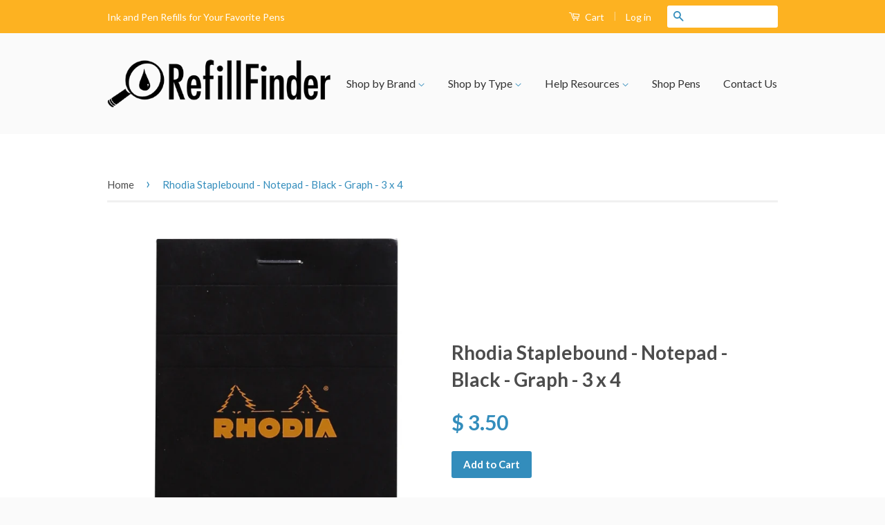

--- FILE ---
content_type: text/html; charset=utf-8
request_url: https://refillfinder.com/products/rhodia-staplebound-black-3-x-4-graph-notepad
body_size: 23354
content:
<!doctype html>
<!--[if lt IE 7]><html class="no-js lt-ie9 lt-ie8 lt-ie7" lang="en"> <![endif]-->
<!--[if IE 7]><html class="no-js lt-ie9 lt-ie8" lang="en"> <![endif]-->
<!--[if IE 8]><html class="no-js lt-ie9" lang="en"> <![endif]-->
<!--[if IE 9 ]><html class="ie9 no-js"> <![endif]-->
<!--[if (gt IE 9)|!(IE)]><!--> <html class="no-js"> <!--<![endif]-->
<head>

  <!-- Basic page needs ================================================== -->
  <meta charset="utf-8">
  <meta http-equiv="X-UA-Compatible" content="IE=edge,chrome=1">

  
  <link rel="shortcut icon" href="//refillfinder.com/cdn/shop/t/2/assets/favicon.png?v=110842289607225346391453857510" type="image/png" />
  

  <!-- Title and description ================================================== -->
  <title>
  Rhodia Staplebound - Notepad - Black - Graph - 3 x 4 &ndash; RefillFinder
  </title>

  
  <meta name="description" content="This Top-Stapled Rhodia Pad is perfect for restaurant wait staff and for daily task lists such as to do or shopping. The extra-white paper has an exceptionally smooth satin finish. Available in grid or lined with pale violet ink. All pads are micro-perforated for easy and clean removal of each page. The orange or black">
  

  <!-- Social Meta Tags ================================================== -->
  

  <meta property="og:type" content="product">
  <meta property="og:title" content="Rhodia Staplebound - Notepad - Black - Graph - 3 x 4">
  <meta property="og:url" content="https://refillfinder.com/products/rhodia-staplebound-black-3-x-4-graph-notepad">
  
  <meta property="og:image" content="http://refillfinder.com/cdn/shop/products/9a547ad5-bf5f-4ad5-8f71-e5ed0a7c1aa7_grande.jpg?v=1516136916">
  <meta property="og:image:secure_url" content="https://refillfinder.com/cdn/shop/products/9a547ad5-bf5f-4ad5-8f71-e5ed0a7c1aa7_grande.jpg?v=1516136916">
  
  <meta property="og:image" content="http://refillfinder.com/cdn/shop/products/aca9aa68-ad0a-444a-b533-a1029e662664_grande.jpg?v=1516136916">
  <meta property="og:image:secure_url" content="https://refillfinder.com/cdn/shop/products/aca9aa68-ad0a-444a-b533-a1029e662664_grande.jpg?v=1516136916">
  
  <meta property="og:image" content="http://refillfinder.com/cdn/shop/products/67e1b586-adcd-40de-8f64-a0176184b0de_grande.jpg?v=1516136916">
  <meta property="og:image:secure_url" content="https://refillfinder.com/cdn/shop/products/67e1b586-adcd-40de-8f64-a0176184b0de_grande.jpg?v=1516136916">
  
  <meta property="og:price:amount" content="3.50">
  <meta property="og:price:currency" content="USD">


  <meta property="og:description" content="This Top-Stapled Rhodia Pad is perfect for restaurant wait staff and for daily task lists such as to do or shopping. The extra-white paper has an exceptionally smooth satin finish. Available in grid or lined with pale violet ink. All pads are micro-perforated for easy and clean removal of each page. The orange or black">

<meta property="og:site_name" content="RefillFinder">



<meta name="twitter:card" content="summary">


  <meta name="twitter:site" content="@shopify">



  <meta name="twitter:title" content="Rhodia Staplebound - Notepad - Black - Graph - 3 x 4">
  <meta name="twitter:description" content="This Top-Stapled Rhodia Pad is perfect for restaurant wait staff and for daily task lists such as to do or shopping. The extra-white paper has an exceptionally smooth satin finish. Available in grid or lined with pale violet ink. All pads are micro-perforated for easy and clean removal of each">
  <meta name="twitter:image" content="https://refillfinder.com/cdn/shop/products/9a547ad5-bf5f-4ad5-8f71-e5ed0a7c1aa7_medium.jpg?v=1516136916">
  <meta name="twitter:image:width" content="240">
  <meta name="twitter:image:height" content="240">



  <!-- Helpers ================================================== -->
  <link rel="canonical" href="https://refillfinder.com/products/rhodia-staplebound-black-3-x-4-graph-notepad">
  <meta name="viewport" content="width=device-width,initial-scale=1">
  <meta name="theme-color" content="#338dbc">

  
  <!-- Ajaxify Cart Plugin ================================================== -->
  <link href="//refillfinder.com/cdn/shop/t/2/assets/ajaxify.scss.css?v=77820539487846778471453857249" rel="stylesheet" type="text/css" media="all" />
  

  <!-- CSS ================================================== -->
  <link href="//refillfinder.com/cdn/shop/t/2/assets/timber.scss.css?v=167692655822627669321719338799" rel="stylesheet" type="text/css" media="all" />
  <link href="//refillfinder.com/cdn/shop/t/2/assets/theme.scss.css?v=102562290668866003951719338799" rel="stylesheet" type="text/css" media="all" />

  
  
  
  <link href="//fonts.googleapis.com/css?family=Lato:400,700" rel="stylesheet" type="text/css" media="all" />


  



  <!-- Header hook for plugins ================================================== -->
  <script>window.performance && window.performance.mark && window.performance.mark('shopify.content_for_header.start');</script><meta id="shopify-digital-wallet" name="shopify-digital-wallet" content="/11423324/digital_wallets/dialog">
<meta name="shopify-checkout-api-token" content="581e1289d206322086ce7810f7bc3164">
<meta id="in-context-paypal-metadata" data-shop-id="11423324" data-venmo-supported="false" data-environment="production" data-locale="en_US" data-paypal-v4="true" data-currency="USD">
<link rel="alternate" type="application/json+oembed" href="https://refillfinder.com/products/rhodia-staplebound-black-3-x-4-graph-notepad.oembed">
<script async="async" src="/checkouts/internal/preloads.js?locale=en-US"></script>
<link rel="preconnect" href="https://shop.app" crossorigin="anonymous">
<script async="async" src="https://shop.app/checkouts/internal/preloads.js?locale=en-US&shop_id=11423324" crossorigin="anonymous"></script>
<script id="shopify-features" type="application/json">{"accessToken":"581e1289d206322086ce7810f7bc3164","betas":["rich-media-storefront-analytics"],"domain":"refillfinder.com","predictiveSearch":true,"shopId":11423324,"locale":"en"}</script>
<script>var Shopify = Shopify || {};
Shopify.shop = "refillfinder-com.myshopify.com";
Shopify.locale = "en";
Shopify.currency = {"active":"USD","rate":"1.0"};
Shopify.country = "US";
Shopify.theme = {"name":"classic","id":87034819,"schema_name":null,"schema_version":null,"theme_store_id":null,"role":"main"};
Shopify.theme.handle = "null";
Shopify.theme.style = {"id":null,"handle":null};
Shopify.cdnHost = "refillfinder.com/cdn";
Shopify.routes = Shopify.routes || {};
Shopify.routes.root = "/";</script>
<script type="module">!function(o){(o.Shopify=o.Shopify||{}).modules=!0}(window);</script>
<script>!function(o){function n(){var o=[];function n(){o.push(Array.prototype.slice.apply(arguments))}return n.q=o,n}var t=o.Shopify=o.Shopify||{};t.loadFeatures=n(),t.autoloadFeatures=n()}(window);</script>
<script>
  window.ShopifyPay = window.ShopifyPay || {};
  window.ShopifyPay.apiHost = "shop.app\/pay";
  window.ShopifyPay.redirectState = null;
</script>
<script id="shop-js-analytics" type="application/json">{"pageType":"product"}</script>
<script defer="defer" async type="module" src="//refillfinder.com/cdn/shopifycloud/shop-js/modules/v2/client.init-shop-cart-sync_BApSsMSl.en.esm.js"></script>
<script defer="defer" async type="module" src="//refillfinder.com/cdn/shopifycloud/shop-js/modules/v2/chunk.common_CBoos6YZ.esm.js"></script>
<script type="module">
  await import("//refillfinder.com/cdn/shopifycloud/shop-js/modules/v2/client.init-shop-cart-sync_BApSsMSl.en.esm.js");
await import("//refillfinder.com/cdn/shopifycloud/shop-js/modules/v2/chunk.common_CBoos6YZ.esm.js");

  window.Shopify.SignInWithShop?.initShopCartSync?.({"fedCMEnabled":true,"windoidEnabled":true});

</script>
<script>
  window.Shopify = window.Shopify || {};
  if (!window.Shopify.featureAssets) window.Shopify.featureAssets = {};
  window.Shopify.featureAssets['shop-js'] = {"shop-cart-sync":["modules/v2/client.shop-cart-sync_DJczDl9f.en.esm.js","modules/v2/chunk.common_CBoos6YZ.esm.js"],"init-fed-cm":["modules/v2/client.init-fed-cm_BzwGC0Wi.en.esm.js","modules/v2/chunk.common_CBoos6YZ.esm.js"],"init-windoid":["modules/v2/client.init-windoid_BS26ThXS.en.esm.js","modules/v2/chunk.common_CBoos6YZ.esm.js"],"shop-cash-offers":["modules/v2/client.shop-cash-offers_DthCPNIO.en.esm.js","modules/v2/chunk.common_CBoos6YZ.esm.js","modules/v2/chunk.modal_Bu1hFZFC.esm.js"],"shop-button":["modules/v2/client.shop-button_D_JX508o.en.esm.js","modules/v2/chunk.common_CBoos6YZ.esm.js"],"init-shop-email-lookup-coordinator":["modules/v2/client.init-shop-email-lookup-coordinator_DFwWcvrS.en.esm.js","modules/v2/chunk.common_CBoos6YZ.esm.js"],"shop-toast-manager":["modules/v2/client.shop-toast-manager_tEhgP2F9.en.esm.js","modules/v2/chunk.common_CBoos6YZ.esm.js"],"shop-login-button":["modules/v2/client.shop-login-button_DwLgFT0K.en.esm.js","modules/v2/chunk.common_CBoos6YZ.esm.js","modules/v2/chunk.modal_Bu1hFZFC.esm.js"],"avatar":["modules/v2/client.avatar_BTnouDA3.en.esm.js"],"init-shop-cart-sync":["modules/v2/client.init-shop-cart-sync_BApSsMSl.en.esm.js","modules/v2/chunk.common_CBoos6YZ.esm.js"],"pay-button":["modules/v2/client.pay-button_BuNmcIr_.en.esm.js","modules/v2/chunk.common_CBoos6YZ.esm.js"],"init-shop-for-new-customer-accounts":["modules/v2/client.init-shop-for-new-customer-accounts_DrjXSI53.en.esm.js","modules/v2/client.shop-login-button_DwLgFT0K.en.esm.js","modules/v2/chunk.common_CBoos6YZ.esm.js","modules/v2/chunk.modal_Bu1hFZFC.esm.js"],"init-customer-accounts-sign-up":["modules/v2/client.init-customer-accounts-sign-up_TlVCiykN.en.esm.js","modules/v2/client.shop-login-button_DwLgFT0K.en.esm.js","modules/v2/chunk.common_CBoos6YZ.esm.js","modules/v2/chunk.modal_Bu1hFZFC.esm.js"],"shop-follow-button":["modules/v2/client.shop-follow-button_C5D3XtBb.en.esm.js","modules/v2/chunk.common_CBoos6YZ.esm.js","modules/v2/chunk.modal_Bu1hFZFC.esm.js"],"checkout-modal":["modules/v2/client.checkout-modal_8TC_1FUY.en.esm.js","modules/v2/chunk.common_CBoos6YZ.esm.js","modules/v2/chunk.modal_Bu1hFZFC.esm.js"],"init-customer-accounts":["modules/v2/client.init-customer-accounts_C0Oh2ljF.en.esm.js","modules/v2/client.shop-login-button_DwLgFT0K.en.esm.js","modules/v2/chunk.common_CBoos6YZ.esm.js","modules/v2/chunk.modal_Bu1hFZFC.esm.js"],"lead-capture":["modules/v2/client.lead-capture_Cq0gfm7I.en.esm.js","modules/v2/chunk.common_CBoos6YZ.esm.js","modules/v2/chunk.modal_Bu1hFZFC.esm.js"],"shop-login":["modules/v2/client.shop-login_BmtnoEUo.en.esm.js","modules/v2/chunk.common_CBoos6YZ.esm.js","modules/v2/chunk.modal_Bu1hFZFC.esm.js"],"payment-terms":["modules/v2/client.payment-terms_BHOWV7U_.en.esm.js","modules/v2/chunk.common_CBoos6YZ.esm.js","modules/v2/chunk.modal_Bu1hFZFC.esm.js"]};
</script>
<script>(function() {
  var isLoaded = false;
  function asyncLoad() {
    if (isLoaded) return;
    isLoaded = true;
    var urls = ["https:\/\/www.improvedcontactform.com\/icf.js?shop=refillfinder-com.myshopify.com","https:\/\/chimpstatic.com\/mcjs-connected\/js\/users\/acefccd3ad79e9a1925f96c82\/39881195bb8445a8e14eef6d6.js?shop=refillfinder-com.myshopify.com"];
    for (var i = 0; i < urls.length; i++) {
      var s = document.createElement('script');
      s.type = 'text/javascript';
      s.async = true;
      s.src = urls[i];
      var x = document.getElementsByTagName('script')[0];
      x.parentNode.insertBefore(s, x);
    }
  };
  if(window.attachEvent) {
    window.attachEvent('onload', asyncLoad);
  } else {
    window.addEventListener('load', asyncLoad, false);
  }
})();</script>
<script id="__st">var __st={"a":11423324,"offset":-18000,"reqid":"51673834-d202-4c01-b9fe-acda45001d22-1768900908","pageurl":"refillfinder.com\/products\/rhodia-staplebound-black-3-x-4-graph-notepad","u":"e3ef7eeeccb3","p":"product","rtyp":"product","rid":5474010755};</script>
<script>window.ShopifyPaypalV4VisibilityTracking = true;</script>
<script id="captcha-bootstrap">!function(){'use strict';const t='contact',e='account',n='new_comment',o=[[t,t],['blogs',n],['comments',n],[t,'customer']],c=[[e,'customer_login'],[e,'guest_login'],[e,'recover_customer_password'],[e,'create_customer']],r=t=>t.map((([t,e])=>`form[action*='/${t}']:not([data-nocaptcha='true']) input[name='form_type'][value='${e}']`)).join(','),a=t=>()=>t?[...document.querySelectorAll(t)].map((t=>t.form)):[];function s(){const t=[...o],e=r(t);return a(e)}const i='password',u='form_key',d=['recaptcha-v3-token','g-recaptcha-response','h-captcha-response',i],f=()=>{try{return window.sessionStorage}catch{return}},m='__shopify_v',_=t=>t.elements[u];function p(t,e,n=!1){try{const o=window.sessionStorage,c=JSON.parse(o.getItem(e)),{data:r}=function(t){const{data:e,action:n}=t;return t[m]||n?{data:e,action:n}:{data:t,action:n}}(c);for(const[e,n]of Object.entries(r))t.elements[e]&&(t.elements[e].value=n);n&&o.removeItem(e)}catch(o){console.error('form repopulation failed',{error:o})}}const l='form_type',E='cptcha';function T(t){t.dataset[E]=!0}const w=window,h=w.document,L='Shopify',v='ce_forms',y='captcha';let A=!1;((t,e)=>{const n=(g='f06e6c50-85a8-45c8-87d0-21a2b65856fe',I='https://cdn.shopify.com/shopifycloud/storefront-forms-hcaptcha/ce_storefront_forms_captcha_hcaptcha.v1.5.2.iife.js',D={infoText:'Protected by hCaptcha',privacyText:'Privacy',termsText:'Terms'},(t,e,n)=>{const o=w[L][v],c=o.bindForm;if(c)return c(t,g,e,D).then(n);var r;o.q.push([[t,g,e,D],n]),r=I,A||(h.body.append(Object.assign(h.createElement('script'),{id:'captcha-provider',async:!0,src:r})),A=!0)});var g,I,D;w[L]=w[L]||{},w[L][v]=w[L][v]||{},w[L][v].q=[],w[L][y]=w[L][y]||{},w[L][y].protect=function(t,e){n(t,void 0,e),T(t)},Object.freeze(w[L][y]),function(t,e,n,w,h,L){const[v,y,A,g]=function(t,e,n){const i=e?o:[],u=t?c:[],d=[...i,...u],f=r(d),m=r(i),_=r(d.filter((([t,e])=>n.includes(e))));return[a(f),a(m),a(_),s()]}(w,h,L),I=t=>{const e=t.target;return e instanceof HTMLFormElement?e:e&&e.form},D=t=>v().includes(t);t.addEventListener('submit',(t=>{const e=I(t);if(!e)return;const n=D(e)&&!e.dataset.hcaptchaBound&&!e.dataset.recaptchaBound,o=_(e),c=g().includes(e)&&(!o||!o.value);(n||c)&&t.preventDefault(),c&&!n&&(function(t){try{if(!f())return;!function(t){const e=f();if(!e)return;const n=_(t);if(!n)return;const o=n.value;o&&e.removeItem(o)}(t);const e=Array.from(Array(32),(()=>Math.random().toString(36)[2])).join('');!function(t,e){_(t)||t.append(Object.assign(document.createElement('input'),{type:'hidden',name:u})),t.elements[u].value=e}(t,e),function(t,e){const n=f();if(!n)return;const o=[...t.querySelectorAll(`input[type='${i}']`)].map((({name:t})=>t)),c=[...d,...o],r={};for(const[a,s]of new FormData(t).entries())c.includes(a)||(r[a]=s);n.setItem(e,JSON.stringify({[m]:1,action:t.action,data:r}))}(t,e)}catch(e){console.error('failed to persist form',e)}}(e),e.submit())}));const S=(t,e)=>{t&&!t.dataset[E]&&(n(t,e.some((e=>e===t))),T(t))};for(const o of['focusin','change'])t.addEventListener(o,(t=>{const e=I(t);D(e)&&S(e,y())}));const B=e.get('form_key'),M=e.get(l),P=B&&M;t.addEventListener('DOMContentLoaded',(()=>{const t=y();if(P)for(const e of t)e.elements[l].value===M&&p(e,B);[...new Set([...A(),...v().filter((t=>'true'===t.dataset.shopifyCaptcha))])].forEach((e=>S(e,t)))}))}(h,new URLSearchParams(w.location.search),n,t,e,['guest_login'])})(!0,!0)}();</script>
<script integrity="sha256-4kQ18oKyAcykRKYeNunJcIwy7WH5gtpwJnB7kiuLZ1E=" data-source-attribution="shopify.loadfeatures" defer="defer" src="//refillfinder.com/cdn/shopifycloud/storefront/assets/storefront/load_feature-a0a9edcb.js" crossorigin="anonymous"></script>
<script crossorigin="anonymous" defer="defer" src="//refillfinder.com/cdn/shopifycloud/storefront/assets/shopify_pay/storefront-65b4c6d7.js?v=20250812"></script>
<script data-source-attribution="shopify.dynamic_checkout.dynamic.init">var Shopify=Shopify||{};Shopify.PaymentButton=Shopify.PaymentButton||{isStorefrontPortableWallets:!0,init:function(){window.Shopify.PaymentButton.init=function(){};var t=document.createElement("script");t.src="https://refillfinder.com/cdn/shopifycloud/portable-wallets/latest/portable-wallets.en.js",t.type="module",document.head.appendChild(t)}};
</script>
<script data-source-attribution="shopify.dynamic_checkout.buyer_consent">
  function portableWalletsHideBuyerConsent(e){var t=document.getElementById("shopify-buyer-consent"),n=document.getElementById("shopify-subscription-policy-button");t&&n&&(t.classList.add("hidden"),t.setAttribute("aria-hidden","true"),n.removeEventListener("click",e))}function portableWalletsShowBuyerConsent(e){var t=document.getElementById("shopify-buyer-consent"),n=document.getElementById("shopify-subscription-policy-button");t&&n&&(t.classList.remove("hidden"),t.removeAttribute("aria-hidden"),n.addEventListener("click",e))}window.Shopify?.PaymentButton&&(window.Shopify.PaymentButton.hideBuyerConsent=portableWalletsHideBuyerConsent,window.Shopify.PaymentButton.showBuyerConsent=portableWalletsShowBuyerConsent);
</script>
<script data-source-attribution="shopify.dynamic_checkout.cart.bootstrap">document.addEventListener("DOMContentLoaded",(function(){function t(){return document.querySelector("shopify-accelerated-checkout-cart, shopify-accelerated-checkout")}if(t())Shopify.PaymentButton.init();else{new MutationObserver((function(e,n){t()&&(Shopify.PaymentButton.init(),n.disconnect())})).observe(document.body,{childList:!0,subtree:!0})}}));
</script>
<link id="shopify-accelerated-checkout-styles" rel="stylesheet" media="screen" href="https://refillfinder.com/cdn/shopifycloud/portable-wallets/latest/accelerated-checkout-backwards-compat.css" crossorigin="anonymous">
<style id="shopify-accelerated-checkout-cart">
        #shopify-buyer-consent {
  margin-top: 1em;
  display: inline-block;
  width: 100%;
}

#shopify-buyer-consent.hidden {
  display: none;
}

#shopify-subscription-policy-button {
  background: none;
  border: none;
  padding: 0;
  text-decoration: underline;
  font-size: inherit;
  cursor: pointer;
}

#shopify-subscription-policy-button::before {
  box-shadow: none;
}

      </style>

<script>window.performance && window.performance.mark && window.performance.mark('shopify.content_for_header.end');</script>

  

<!--[if lt IE 9]>
<script src="//cdnjs.cloudflare.com/ajax/libs/html5shiv/3.7.2/html5shiv.min.js" type="text/javascript"></script>
<script src="//refillfinder.com/cdn/shop/t/2/assets/respond.min.js?v=52248677837542619231453857248" type="text/javascript"></script>
<link href="//refillfinder.com/cdn/shop/t/2/assets/respond-proxy.html" id="respond-proxy" rel="respond-proxy" />
<link href="//refillfinder.com/search?q=70943ab0deac824c61d983ccd966e735" id="respond-redirect" rel="respond-redirect" />
<script src="//refillfinder.com/search?q=70943ab0deac824c61d983ccd966e735" type="text/javascript"></script>
<![endif]-->



  <script src="//ajax.googleapis.com/ajax/libs/jquery/1.11.0/jquery.min.js" type="text/javascript"></script>
  <script src="//refillfinder.com/cdn/shop/t/2/assets/modernizr.min.js?v=26620055551102246001453857247" type="text/javascript"></script>

  
  
<script>
    // empty script tag to work around a platform issue where attributes of first script in file are scrubbed
</script>

<script id="bold-subscriptions-script" type="text/javascript">
    window.BOLD = window.BOLD || {};
    window.BOLD.subscriptions = window.BOLD.subscriptions || {};
    window.BOLD.subscriptions.classes = window.BOLD.subscriptions.classes || {};
    window.BOLD.subscriptions.patches = window.BOLD.subscriptions.patches || {};
    window.BOLD.subscriptions.patches.maxCheckoutRetries = window.BOLD.subscriptions.patches.maxCheckoutRetries || 200;
    window.BOLD.subscriptions.patches.currentCheckoutRetries = window.BOLD.subscriptions.patches.currentCheckoutRetries || 0;
    window.BOLD.subscriptions.patches.maxCashierPatchAttempts = window.BOLD.subscriptions.patches.maxCashierPatchAttempts || 200;
    window.BOLD.subscriptions.patches.currentCashierPatchAttempts = window.BOLD.subscriptions.patches.currentCashierPatchAttempts || 0;
    window.BOLD.subscriptions.config = window.BOLD.subscriptions.config || {};
    window.BOLD.subscriptions.config.platform = 'shopify';
    window.BOLD.subscriptions.config.shopDomain = 'refillfinder-com.myshopify.com';
    window.BOLD.subscriptions.config.customDomain = 'refillfinder.com';
    window.BOLD.subscriptions.config.shopIdentifier = '11423324';
    window.BOLD.subscriptions.config.cashierUrl = 'https://cashier.boldcommerce.com';
    window.BOLD.subscriptions.config.cashierApplicationUUID = '2e6a2bbc-b12b-4255-abdf-a02af85c0d4e';
    window.BOLD.subscriptions.config.appUrl = 'https://sub.boldapps.net';
    window.BOLD.subscriptions.config.currencyCode = 'USD';
    window.BOLD.subscriptions.config.checkoutType = 'shopify';
    window.BOLD.subscriptions.config.currencyFormat = "$ \u0026#123;\u0026#123;amount}}";
    window.BOLD.subscriptions.config.shopCurrencies = [];
    window.BOLD.subscriptions.config.shopSettings = {"allow_msp_cancellation":true,"allow_msp_prepaid_renewal":true,"customer_can_pause_subscription":true,"customer_can_change_next_order_date":true,"line_item_discount_policy":"inherit","customer_can_change_order_frequency":true,"customer_can_create_an_additional_order":false,"show_currency_code":true};
    window.BOLD.subscriptions.config.cashierPluginOnlyMode = window.BOLD.subscriptions.config.cashierPluginOnlyMode || false;
    if (window.BOLD.subscriptions.config.waitForCheckoutLoader === undefined) {
        window.BOLD.subscriptions.config.waitForCheckoutLoader = true;
    }

    window.BOLD.subscriptions.config.addToCartFormSelectors = window.BOLD.subscriptions.config.addToCartFormSelectors || [];
    window.BOLD.subscriptions.config.addToCartButtonSelectors = window.BOLD.subscriptions.config.addToCartButtonSelectors || [];
    window.BOLD.subscriptions.config.widgetInsertBeforeSelectors = window.BOLD.subscriptions.config.widgetInsertBeforeSelectors || [];
    window.BOLD.subscriptions.config.quickAddToCartButtonSelectors = window.BOLD.subscriptions.config.quickAddToCartButtonSelectors || [];
    window.BOLD.subscriptions.config.cartElementSelectors = window.BOLD.subscriptions.config.cartElementSelectors || [];
    window.BOLD.subscriptions.config.cartTotalElementSelectors = window.BOLD.subscriptions.config.cartTotalElementSelectors || [];
    window.BOLD.subscriptions.config.lineItemSelectors = window.BOLD.subscriptions.config.lineItemSelectors || [];
    window.BOLD.subscriptions.config.lineItemNameSelectors = window.BOLD.subscriptions.config.lineItemNameSelectors || [];
    window.BOLD.subscriptions.config.checkoutButtonSelectors = window.BOLD.subscriptions.config.checkoutButtonSelectors || [];

    window.BOLD.subscriptions.config.featureFlags = window.BOLD.subscriptions.config.featureFlags || ["BS2-1698-get-paypal-methods-from-cashier","BS2-1699-select-payment-methods-msp","BS2-1882-gen-settings-tz","BS2-2335-discount-first-order","BS2-3449-disable-checkout-buttons","BS2-2894-shared-secret-mandatory","BS2-3390-ignore-gb-province","BS2-3696-split-send-upcoming-orders-job","BS2-3268-variant-selecting","BS2-1699-edit-payment-methods-admin","bs2-1804-cancellation-management-page","BS2-3651-orderstream-webhook-source-validation"];
    window.BOLD.subscriptions.config.subscriptionProcessingFrequency = '60';
    window.BOLD.subscriptions.config.requireMSPInitialLoadingMessage = true;
    window.BOLD.subscriptions.data = window.BOLD.subscriptions.data || {};

    // Interval text markup template
    window.BOLD.subscriptions.config.lineItemPropertyListSelectors = window.BOLD.subscriptions.config.lineItemPropertyListSelectors || [];
    window.BOLD.subscriptions.config.lineItemPropertyListSelectors.push('dl.definitionList');
    window.BOLD.subscriptions.config.lineItemPropertyListTemplate = window.BOLD.subscriptions.config.lineItemPropertyListTemplate || '<dl class="definitionList"></dl>';
    window.BOLD.subscriptions.config.lineItemPropertyTemplate = window.BOLD.subscriptions.config.lineItemPropertyTemplate || '<dt class="definitionList-key">\:</dt><dd class="definitionList-value">\</dd>';

    // Discount text markup template
    window.BOLD.subscriptions.config.discountItemTemplate = window.BOLD.subscriptions.config.discountItemTemplate || '<div class="bold-subscriptions-discount"><div class="bold-subscriptions-discount__details">\</div><div class="bold-subscriptions-discount__total">\</div></div>';


    // Constants in XMLHttpRequest are not reliable, so we will create our own
    // reference: https://developer.mozilla.org/en-US/docs/Web/API/XMLHttpRequest/readyState
    window.BOLD.subscriptions.config.XMLHttpRequest = {
        UNSENT:0,            // Client has been created. open() not called yet.
        OPENED: 1,           // open() has been called.
        HEADERS_RECEIVED: 2, // send() has been called, and headers and status are available.
        LOADING: 3,          // Downloading; responseText holds partial data.
        DONE: 4              // The operation is complete.
    };

    window.BOLD.subscriptions.config.assetBaseUrl = 'https://sub.boldapps.net';
    if (window.localStorage && window.localStorage.getItem('boldSubscriptionsAssetBaseUrl')) {
        window.BOLD.subscriptions.config.assetBaseUrl = window.localStorage.getItem('boldSubscriptionsAssetBaseUrl')
    }

    if (localStorage && localStorage.getItem('boldSubscriptionsSubscriptionGroups')) {
        window.BOLD.subscriptions.data.subscriptionGroups = JSON.parse(localStorage.getItem('boldSubscriptionsSubscriptionGroups'));
    } else {
        window.BOLD.subscriptions.data.subscriptionGroups = [];
    }

    function isFeatureFlagEnabled(featureFlag) {
        for (var i = 0; i < window.BOLD.subscriptions.config.featureFlags.length; i++) {
            if (window.BOLD.subscriptions.config.featureFlags[i] === featureFlag){
                return true;
            }
        }
        return false;
    }

    window.BOLD.subscriptions.logger = {
        tag: "bold_subscriptions",
        // the bold subscriptions log level
        // 0 - errors (default)
        // 1 - warnings + errors
        // 2 - info + warnings + errors
        // use window.localStorage.setItem('boldSubscriptionsLogLevel', x) to set the log level
        levels: {
            ERROR: 0,
            WARN: 1,
            INFO: 2,
        },
        level: parseInt((window.localStorage && window.localStorage.getItem('boldSubscriptionsLogLevel')) || "0", 10),
        _log: function(callArgs, level) {
            if (!window.console) {
                return null;
            }

            if (window.BOLD.subscriptions.logger.level <= level) {
                return;
            }

            var params = Array.prototype.slice.call(callArgs);
            params.unshift(window.BOLD.subscriptions.logger.tag);

            switch (level) {
                case window.BOLD.subscriptions.logger.levels.INFO:
                    console.info.apply(null, params);
                    return;
                case window.BOLD.subscriptions.logger.levels.WARN:
                    console.warn.apply(null, params);
                    return;
                case window.BOLD.subscriptions.logger.levels.ERROR:
                    console.error.apply(null, params);
                    return;
                default:
                    console.log.apply(null, params);
                    return;
            }
        },
        info: function() {
            window.BOLD.subscriptions.logger._log(arguments, window.BOLD.subscriptions.logger.levels.INFO);
        },
        warn: function() {
            window.BOLD.subscriptions.logger._log(arguments, window.BOLD.subscriptions.logger.levels.WARN);
        },
        error: function() {
            window.BOLD.subscriptions.logger._log(arguments, window.BOLD.subscriptions.logger.levels.ERROR);
        }
    }

    window.BOLD.subscriptions.getSubscriptionGroupFromProductId = function (productId) {
        var data = window.BOLD.subscriptions.data;
        var foundGroup = null;
        for (var i = 0; i < data.subscriptionGroups.length; i += 1) {
            var subscriptionGroup = data.subscriptionGroups[i];
            for (var j = 0; j < subscriptionGroup.selection_options.length; j += 1) {
                var selectionOption = subscriptionGroup.selection_options[j];
                if (selectionOption.platform_entity_id === productId.toString()) {
                    foundGroup = subscriptionGroup;
                    break;
                }
            }
            if (foundGroup) {
                break;
            }
        }
        return foundGroup;
    };

    window.BOLD.subscriptions.getSubscriptionGroupById = function(subGroupId) {
        var subscriptionGroups = window.BOLD.subscriptions.data.subscriptionGroups;

        for (var i = 0; i < subscriptionGroups.length; i += 1) {
            var subGroup = subscriptionGroups[i];
            if (subGroup.id === subGroupId) {
                return subGroup;
            }
        }

        return null;
    };

    window.BOLD.subscriptions.getSubscriptionGroupPrepaidDurationById = function(subscriptionGroupId, prepaidDurationId) {
        var subscriptionGroup = window.BOLD.subscriptions.getSubscriptionGroupById(subscriptionGroupId);

        if (
            !subscriptionGroup
            || !subscriptionGroup.prepaid_durations
            || !subscriptionGroup.prepaid_durations.length
        ) {
            return null;
        }

        for (var i = 0; i < subscriptionGroup.prepaid_durations.length; i++) {
            var prepaidDuration = subscriptionGroup.prepaid_durations[i];
            if (prepaidDuration.id === prepaidDurationId) {
                return prepaidDuration;
            }
        }

        return null;
    }

    window.BOLD.subscriptions.getSubscriptionGroupBillingRuleById = function(subGroup, billingRuleId) {
        for (var i = 0; i < subGroup.billing_rules.length; i += 1) {
            var billingRule = subGroup.billing_rules[i];
            if (billingRule.id === billingRuleId) {
                return billingRule;
            }
        }

        return null;
    };

    window.BOLD.subscriptions.toggleDisabledAddToCartButtons = function(d) {
        var addToCartForms = document.querySelectorAll(window.BOLD.subscriptions.config.addToCartFormSelectors.join(','));
        var disable = !!d;
        for (var i = 0; i < addToCartForms.length; i++) {
            var addToCartForm = addToCartForms[i];
            var productId = window.BOLD.subscriptions.getProductIdFromAddToCartForm(addToCartForm);
            var subscriptionGroup = window.BOLD.subscriptions.getSubscriptionGroupFromProductId(productId);

            if (subscriptionGroup) {
                var addToCartButtons = addToCartForm.querySelectorAll(window.BOLD.subscriptions.config.addToCartButtonSelectors.join(','));
                for (var j = 0; j < addToCartButtons.length; j++) {
                    var addToCartButton = addToCartButtons[j];
                    var toggleAction = disable ?  addToCartButton.setAttribute : addToCartButton.removeAttribute;

                    addToCartButton.disabled = disable;
                    toggleAction.call(addToCartButton, 'data-disabled-by-subscriptions', disable);
                }
            }
        }
    };

    window.BOLD.subscriptions.disableAddToCartButtons = function () {
        // only disable the add to cart buttons if the app isn't loaded yet
        if (!window.BOLD.subscriptions.app) {
            window.BOLD.subscriptions.toggleDisabledAddToCartButtons(true);
        } else {
            window.BOLD.subscriptions.enableAddToCartButtons();
        }
    };

    window.BOLD.subscriptions.enableAddToCartButtons = function () {
        document.removeEventListener('click', window.BOLD.subscriptions.preventSubscriptionAddToCart);
        window.BOLD.subscriptions.toggleDisabledAddToCartButtons(false);
    };

    window.BOLD.subscriptions.toggleDisabledCheckoutButtons = function(d) {
        var checkoutButtons = document.querySelectorAll(window.BOLD.subscriptions.config.checkoutButtonSelectors.join(','));
        var disable = !!d;
        for (var i = 0; i < checkoutButtons.length; i++) {
            var checkoutButton = checkoutButtons[i];
            var toggleAction = disable ? checkoutButton.setAttribute : checkoutButton.removeAttribute;

            checkoutButton.disabled = disable;
            toggleAction.call(checkoutButton, 'data-disabled-by-subscriptions', disable);
        }
    }

    window.BOLD.subscriptions.disableCheckoutButtons = function() {
        // only disable the checkout buttons if the app isn't loaded yet
        if (!window.BOLD.subscriptions.app) {
            window.BOLD.subscriptions.toggleDisabledCheckoutButtons(true);
        } else {
            window.BOLD.subscriptions.enableCheckoutButtons();
        }
    }

    window.BOLD.subscriptions.enableCheckoutButtons = function() {
        document.removeEventListener('click', window.BOLD.subscriptions.preventCheckout);
        window.BOLD.subscriptions.toggleDisabledCheckoutButtons(false);
    }

    window.BOLD.subscriptions.hasSuccessfulAddToCarts = function() {
        if (typeof(Storage) !== "undefined") {
            var successfulAddToCarts = JSON.parse(
                window.localStorage.getItem('boldSubscriptionsSuccessfulAddToCarts') || '[]'
            );
            if (successfulAddToCarts.length > 0) {
                return true;
            }
        }

        return false;
    }

    window.BOLD.subscriptions.addJSAsset = function(src) {
        var scriptTag = document.getElementById('bold-subscriptions-script');
        var jsElement = document.createElement('script');
        jsElement.type = 'text/javascript';
        jsElement.src = src;
        scriptTag.parentNode.insertBefore(jsElement, scriptTag);
    };

    window.BOLD.subscriptions.addCSSAsset = function(href) {
        var scriptTag = document.getElementById('bold-subscriptions-script');
        var cssElement = document.createElement('link');
        cssElement.href = href;
        cssElement.rel = 'stylesheet';
        scriptTag.parentNode.insertBefore(cssElement, scriptTag);
    };

    window.BOLD.subscriptions.loadStorefrontAssets = function loadStorefrontAssets() {
        var assets = window.BOLD.subscriptions.config.assets;
        window.BOLD.subscriptions.addCSSAsset(window.BOLD.subscriptions.config.assetBaseUrl + '/static/' + assets['storefront.css']);
        window.BOLD.subscriptions.addJSAsset(window.BOLD.subscriptions.config.assetBaseUrl + '/static/' + assets['storefront.js']);
    };

    window.BOLD.subscriptions.loadCustomerPortalAssets = function loadCustomerPortalAssets() {
        var assets = window.BOLD.subscriptions.config.assets;
        window.BOLD.subscriptions.addCSSAsset(window.BOLD.subscriptions.config.assetBaseUrl + '/static/' + assets['customer_portal.css']);
        window.BOLD.subscriptions.addJSAsset(window.BOLD.subscriptions.config.assetBaseUrl + '/static/' + assets['customer_portal.js']);
    };

    window.BOLD.subscriptions.processManifest = function() {
        if (!window.BOLD.subscriptions.processedManifest) {
            window.BOLD.subscriptions.processedManifest = true;
            window.BOLD.subscriptions.config.assets = JSON.parse(this.responseText);

                        window.BOLD.subscriptions.loadCustomerPortalAssets();
        }
    };

    window.BOLD.subscriptions.addInitialLoadingMessage = function() {
        var customerPortalNode = document.getElementById('customer-portal-root');
        if (customerPortalNode && window.BOLD.subscriptions.config.requireMSPInitialLoadingMessage) {
            customerPortalNode.innerHTML = '<h1 style="text-align: center;">Loading your subscriptions</h1>';
        }
    }

    window.BOLD.subscriptions.contentLoaded = function() {
        window.BOLD.subscriptions.data.contentLoadedEventTriggered = true;
        window.BOLD.subscriptions.addInitialLoadingMessage();
            };

    window.BOLD.subscriptions.preventSubscriptionAddToCart = function(e) {
        if (e.target.matches(window.BOLD.subscriptions.config.addToCartButtonSelectors.join(',')) && e.target.form) {
            var productId = window.BOLD.subscriptions.getProductIdFromAddToCartForm(e.target.form);
            var subscriptionGroup = window.BOLD.subscriptions.getSubscriptionGroupFromProductId(productId);

            if (subscriptionGroup) {
                // This code prevents products in subscription groups from being added to the cart before the
                // Subscriptions app fully loads. Once the subscriptions app loads it will re-enable the
                // buttons. Use window.BOLD.subscriptions.enableAddToCartButtons enable them manually.
                e.preventDefault();
                return false;
            }
        }
    };

    window.BOLD.subscriptions.preventCheckout = function(e) {
        if (e.target.matches(window.BOLD.subscriptions.config.checkoutButtonSelectors.join(',')) && window.BOLD.subscriptions.hasSuccessfulAddToCarts()) {
            // This code prevents checkouts on the shop until the Subscriptions app fully loads.
            // When the Subscriptions app is ready it will enable the checkout buttons itself.
            // Use window.BOLD.subscriptions.enableCheckoutButtons to enable them manually.
            e.preventDefault();
            return false;
        }
    }

        document.addEventListener('DOMContentLoaded', window.BOLD.subscriptions.contentLoaded);

    if (!Element.prototype.matches) {
        Element.prototype.matches =
            Element.prototype.matchesSelector ||
            Element.prototype.mozMatchesSelector ||
            Element.prototype.msMatchesSelector ||
            Element.prototype.oMatchesSelector ||
            Element.prototype.webkitMatchesSelector ||
            function(s) {
                var matches = (this.document || this.ownerDocument).querySelectorAll(s),
                    i = matches.length;
                while (--i >= 0 && matches.item(i) !== this) {}
                return i > -1;
            };
    }

    if (!Element.prototype.closest) {
        Element.prototype.closest = function(s) {
            var el = this;

            do {
                if (Element.prototype.matches.call(el, s)) return el;
                el = el.parentElement || el.parentNode;
            } while (el !== null && el.nodeType === 1);
            return null;
        };
    }

    window.BOLD.subscriptions.setVisibilityOfAdditionalCheckoutButtons = function (isVisible) {
        if (window.BOLD.subscriptions.config.additionalCheckoutSelectors === undefined) {
            return;
        }

        var selectors = window.BOLD.subscriptions.config.additionalCheckoutSelectors;

        for (var i = 0; i < selectors.length; i++) {
            var elements = document.querySelectorAll(selectors[i]);

            for (var j = 0; j < elements.length; j++) {
                elements[j].style.display = isVisible ? 'block' : 'none';
            }
        }
    }

    window.BOLD.subscriptions.hideAdditionalCheckoutButtons = function() {
        window.BOLD.subscriptions.setVisibilityOfAdditionalCheckoutButtons(false);
    };

    window.BOLD.subscriptions.showAdditionalCheckoutButtons = function() {
        window.BOLD.subscriptions.setVisibilityOfAdditionalCheckoutButtons(true);
    };

    window.BOLD.subscriptions.enhanceMspUrls = function(data) {
        var mspUrl = 'https://sub.boldapps.net/shop/8339/customer_portal';
        var elements = document.querySelectorAll("a[href='"+mspUrl+"']");

        if(!elements.length || !data.success) {
            return;
        }

        for (var i = 0; i < elements.length; i++) {
            elements[i].href = elements[i].href + "?jwt="+data.value.jwt+"&customerId="+data.value.customerId;
        }
    };

    window.addEventListener('load', function () {
        window.BOLD.subscriptions.getJWT(window.BOLD.subscriptions.enhanceMspUrls);
    });

    // This will be called immediately
    // Use this anonymous function to avoid polluting the global namespace
    (function() {
        var xhr = new XMLHttpRequest();
        xhr.addEventListener('load', window.BOLD.subscriptions.processManifest);
        xhr.open('GET', window.BOLD.subscriptions.config.assetBaseUrl + '/static/manifest.json?t=' + (new Date()).getTime());
        xhr.send();
    })()

    window.BOLD.subscriptions.patches.patchCashier = function() {
        if (window.BOLD && window.BOLD.checkout) {
            window.BOLD.checkout.disable();
            window.BOLD.checkout.listenerFn = window.BOLD.subscriptions.patches.cashierListenerFn;
            window.BOLD.checkout.enable();
        } else if (window.BOLD.subscriptions.patches.currentCashierPatchAttempts < window.BOLD.subscriptions.patches.maxCashierPatchAttempts) {
            window.BOLD.subscriptions.patches.currentCashierPatchAttempts++;
            setTimeout(window.BOLD.subscriptions.patches.patchCashier, 100);
        }
    };

    window.BOLD.subscriptions.patches.finishCheckout = function(event, form, cart) {
        window.BOLD.subscriptions.patches.currentCheckoutRetries++;

        if (!window.BOLD.subscriptions.app
            && window.BOLD.subscriptions.patches.currentCheckoutRetries < window.BOLD.subscriptions.patches.maxCheckoutRetries
        ) {
            setTimeout(function () { window.BOLD.subscriptions.patches.finishCheckout(event, form, cart); }, 100);
            return;
        } else if (window.BOLD.subscriptions.app) {
            window.BOLD.subscriptions.patches.currentCheckoutRetries = 0;
            window.BOLD.subscriptions.app.addCartParams(form, cart);
        }

        var noSubscriptions = false;
        if ((window.BOLD.subscriptions.app && window.BOLD.subscriptions.app.successfulAddToCarts.length === 0)
            || !window.BOLD.subscriptions.app
        ) {
            noSubscriptions = true;
            event.target.dataset.cashierConfirmedNoPlugins = true;

            if (window.BOLD.subscriptions.setCashierFeatureToken) {
                window.BOLD.subscriptions.setCashierFeatureToken(false);
            }
        }

        if ((noSubscriptions && window.BOLD.subscriptions.config.cashierPluginOnlyMode)
            || (typeof BOLD.checkout.isFeatureRequired === 'function' && !BOLD.checkout.isFeatureRequired())
        ) {
            // send them to the original checkout when in plugin only mode
            // and either BSUB is there but there are no subscription products
            // or BSUB isn't there at all
            if (form.dataset.old_form_action) {
                form.action = form.dataset.old_form_action;
            }
            event.target.click();
        } else {
            // sends them to Cashier since BSUB got a chance to add it's stuff
            // and plugin only mode is not enabled
            form.submit();
        }
    };
</script>

<script id="bold-subscriptions-platform-script" type="text/javascript">
    window.BOLD.subscriptions.config.shopPlatformId = '11423324';
    window.BOLD.subscriptions.config.appSlug = 'subscriptions';

    window.BOLD = window.BOLD || {};
    window.BOLD.subscriptions = window.BOLD.subscriptions || {};
    window.BOLD.subscriptions.data = window.BOLD.subscriptions.data || {};
    window.BOLD.subscriptions.data.platform = window.BOLD.subscriptions.data.platform || {};
    window.BOLD.subscriptions.data.platform.customer = { id: '' };
    window.BOLD.subscriptions.data.platform.product = {"id":5474010755,"title":"Rhodia Staplebound - Notepad - Black - Graph - 3 x 4","handle":"rhodia-staplebound-black-3-x-4-graph-notepad","description":"\u003cdiv id=\"tabs-1\" class=\"ui-tabs-panel ui-widget-content ui-corner-bottom\" role=\"tabpanel\"\u003e\r\n\u003cp\u003eThis\r\nTop-Stapled Rhodia Pad is perfect for restaurant wait staff and for\r\ndaily task lists such as to do or shopping. The extra-white paper has an\r\nexceptionally smooth satin finish. Available in grid or lined with pale\r\nviolet ink. All pads are micro-perforated for easy and clean removal of\r\neach page. The orange or black cover is scored to neatly fold back and\r\nis top-bound with reinforced staples. The stiff card board back cover\r\nmakes writing or sketching easy and portable. Fountain pen friendly!\u003cbr\u003e\r\n\u003cbr\u003e\r\nRhodia Staplebound - Notepad - Graph - Black\u003c\/p\u003e\r\n\u003cp\u003e\r\n    •    Binding: Top-Stapled\u003cbr\u003e\r\n    •    Ruling: Graph\u003cbr\u003e\r\n    •    Size: 3 x 4 in\u003cbr\u003e\r\n    •    Paper Color: White\u003cbr\u003e\r\n    •    Paper Weight: 80 g acid-free pH neutral paper\u003cbr\u003e\r\n    •    80 sheets\u003cbr\u003e\r\n    •    Perforated sheets: Yes\u003cbr\u003e\r\n    •    Color: Black coated card cover\u003c\/p\u003e\r\n\u003c\/div\u003e","published_at":"2018-01-16T11:08:33-05:00","created_at":"2016-02-25T19:18:23-05:00","vendor":"Exaclair","type":"Notebook","tags":["Rhodia-Staplebound","type-stationery"],"price":350,"price_min":350,"price_max":350,"available":true,"price_varies":false,"compare_at_price":350,"compare_at_price_min":350,"compare_at_price_max":350,"compare_at_price_varies":false,"variants":[{"id":16858326723,"title":"Default Title","option1":"Default Title","option2":null,"option3":null,"sku":"RFR112009","requires_shipping":true,"taxable":false,"featured_image":null,"available":true,"name":"Rhodia Staplebound - Notepad - Black - Graph - 3 x 4","public_title":null,"options":["Default Title"],"price":350,"weight":142,"compare_at_price":350,"inventory_quantity":21,"inventory_management":"shopify","inventory_policy":"deny","barcode":"3037921120095","requires_selling_plan":false,"selling_plan_allocations":[]}],"images":["\/\/refillfinder.com\/cdn\/shop\/products\/9a547ad5-bf5f-4ad5-8f71-e5ed0a7c1aa7.jpg?v=1516136916","\/\/refillfinder.com\/cdn\/shop\/products\/aca9aa68-ad0a-444a-b533-a1029e662664.jpg?v=1516136916","\/\/refillfinder.com\/cdn\/shop\/products\/67e1b586-adcd-40de-8f64-a0176184b0de.jpg?v=1516136916"],"featured_image":"\/\/refillfinder.com\/cdn\/shop\/products\/9a547ad5-bf5f-4ad5-8f71-e5ed0a7c1aa7.jpg?v=1516136916","options":["Title"],"media":[{"alt":null,"id":58617626714,"position":1,"preview_image":{"aspect_ratio":0.807,"height":750,"width":605,"src":"\/\/refillfinder.com\/cdn\/shop\/products\/9a547ad5-bf5f-4ad5-8f71-e5ed0a7c1aa7.jpg?v=1516136916"},"aspect_ratio":0.807,"height":750,"media_type":"image","src":"\/\/refillfinder.com\/cdn\/shop\/products\/9a547ad5-bf5f-4ad5-8f71-e5ed0a7c1aa7.jpg?v=1516136916","width":605},{"alt":null,"id":58617659482,"position":2,"preview_image":{"aspect_ratio":0.751,"height":750,"width":563,"src":"\/\/refillfinder.com\/cdn\/shop\/products\/aca9aa68-ad0a-444a-b533-a1029e662664.jpg?v=1516136916"},"aspect_ratio":0.751,"height":750,"media_type":"image","src":"\/\/refillfinder.com\/cdn\/shop\/products\/aca9aa68-ad0a-444a-b533-a1029e662664.jpg?v=1516136916","width":563},{"alt":null,"id":58617692250,"position":3,"preview_image":{"aspect_ratio":0.792,"height":1214,"width":962,"src":"\/\/refillfinder.com\/cdn\/shop\/products\/67e1b586-adcd-40de-8f64-a0176184b0de.jpg?v=1516136916"},"aspect_ratio":0.792,"height":1214,"media_type":"image","src":"\/\/refillfinder.com\/cdn\/shop\/products\/67e1b586-adcd-40de-8f64-a0176184b0de.jpg?v=1516136916","width":962}],"requires_selling_plan":false,"selling_plan_groups":[],"content":"\u003cdiv id=\"tabs-1\" class=\"ui-tabs-panel ui-widget-content ui-corner-bottom\" role=\"tabpanel\"\u003e\r\n\u003cp\u003eThis\r\nTop-Stapled Rhodia Pad is perfect for restaurant wait staff and for\r\ndaily task lists such as to do or shopping. The extra-white paper has an\r\nexceptionally smooth satin finish. Available in grid or lined with pale\r\nviolet ink. All pads are micro-perforated for easy and clean removal of\r\neach page. The orange or black cover is scored to neatly fold back and\r\nis top-bound with reinforced staples. The stiff card board back cover\r\nmakes writing or sketching easy and portable. Fountain pen friendly!\u003cbr\u003e\r\n\u003cbr\u003e\r\nRhodia Staplebound - Notepad - Graph - Black\u003c\/p\u003e\r\n\u003cp\u003e\r\n    •    Binding: Top-Stapled\u003cbr\u003e\r\n    •    Ruling: Graph\u003cbr\u003e\r\n    •    Size: 3 x 4 in\u003cbr\u003e\r\n    •    Paper Color: White\u003cbr\u003e\r\n    •    Paper Weight: 80 g acid-free pH neutral paper\u003cbr\u003e\r\n    •    80 sheets\u003cbr\u003e\r\n    •    Perforated sheets: Yes\u003cbr\u003e\r\n    •    Color: Black coated card cover\u003c\/p\u003e\r\n\u003c\/div\u003e"};
    window.BOLD.subscriptions.data.platform.products = [];
    window.BOLD.subscriptions.data.platform.variantProductMap = {};

    window.BOLD.subscriptions.addCachedProductData = function(products) {
        // ignore [], null, and undefined
        if (!products) {
            return
        }

        if (!Array.isArray(products)) {
            window.BOLD.subscriptions.logger.warn('products must be an array')
            return
        }

        window.BOLD.subscriptions.data.platform.products.concat(products)

        for (var i = 0; i < products.length; i++) {
            var product = products[i];
            for (var j = 0; j < product.variants.length; j++) {
                var variant = product.variants[j];
                window.BOLD.subscriptions.data.platform.variantProductMap[variant.id] = product;
            }
        }
    }

    
    window.BOLD.subscriptions.addCachedProductData([{"id":5474010755,"title":"Rhodia Staplebound - Notepad - Black - Graph - 3 x 4","handle":"rhodia-staplebound-black-3-x-4-graph-notepad","description":"\u003cdiv id=\"tabs-1\" class=\"ui-tabs-panel ui-widget-content ui-corner-bottom\" role=\"tabpanel\"\u003e\r\n\u003cp\u003eThis\r\nTop-Stapled Rhodia Pad is perfect for restaurant wait staff and for\r\ndaily task lists such as to do or shopping. The extra-white paper has an\r\nexceptionally smooth satin finish. Available in grid or lined with pale\r\nviolet ink. All pads are micro-perforated for easy and clean removal of\r\neach page. The orange or black cover is scored to neatly fold back and\r\nis top-bound with reinforced staples. The stiff card board back cover\r\nmakes writing or sketching easy and portable. Fountain pen friendly!\u003cbr\u003e\r\n\u003cbr\u003e\r\nRhodia Staplebound - Notepad - Graph - Black\u003c\/p\u003e\r\n\u003cp\u003e\r\n    •    Binding: Top-Stapled\u003cbr\u003e\r\n    •    Ruling: Graph\u003cbr\u003e\r\n    •    Size: 3 x 4 in\u003cbr\u003e\r\n    •    Paper Color: White\u003cbr\u003e\r\n    •    Paper Weight: 80 g acid-free pH neutral paper\u003cbr\u003e\r\n    •    80 sheets\u003cbr\u003e\r\n    •    Perforated sheets: Yes\u003cbr\u003e\r\n    •    Color: Black coated card cover\u003c\/p\u003e\r\n\u003c\/div\u003e","published_at":"2018-01-16T11:08:33-05:00","created_at":"2016-02-25T19:18:23-05:00","vendor":"Exaclair","type":"Notebook","tags":["Rhodia-Staplebound","type-stationery"],"price":350,"price_min":350,"price_max":350,"available":true,"price_varies":false,"compare_at_price":350,"compare_at_price_min":350,"compare_at_price_max":350,"compare_at_price_varies":false,"variants":[{"id":16858326723,"title":"Default Title","option1":"Default Title","option2":null,"option3":null,"sku":"RFR112009","requires_shipping":true,"taxable":false,"featured_image":null,"available":true,"name":"Rhodia Staplebound - Notepad - Black - Graph - 3 x 4","public_title":null,"options":["Default Title"],"price":350,"weight":142,"compare_at_price":350,"inventory_quantity":21,"inventory_management":"shopify","inventory_policy":"deny","barcode":"3037921120095","requires_selling_plan":false,"selling_plan_allocations":[]}],"images":["\/\/refillfinder.com\/cdn\/shop\/products\/9a547ad5-bf5f-4ad5-8f71-e5ed0a7c1aa7.jpg?v=1516136916","\/\/refillfinder.com\/cdn\/shop\/products\/aca9aa68-ad0a-444a-b533-a1029e662664.jpg?v=1516136916","\/\/refillfinder.com\/cdn\/shop\/products\/67e1b586-adcd-40de-8f64-a0176184b0de.jpg?v=1516136916"],"featured_image":"\/\/refillfinder.com\/cdn\/shop\/products\/9a547ad5-bf5f-4ad5-8f71-e5ed0a7c1aa7.jpg?v=1516136916","options":["Title"],"media":[{"alt":null,"id":58617626714,"position":1,"preview_image":{"aspect_ratio":0.807,"height":750,"width":605,"src":"\/\/refillfinder.com\/cdn\/shop\/products\/9a547ad5-bf5f-4ad5-8f71-e5ed0a7c1aa7.jpg?v=1516136916"},"aspect_ratio":0.807,"height":750,"media_type":"image","src":"\/\/refillfinder.com\/cdn\/shop\/products\/9a547ad5-bf5f-4ad5-8f71-e5ed0a7c1aa7.jpg?v=1516136916","width":605},{"alt":null,"id":58617659482,"position":2,"preview_image":{"aspect_ratio":0.751,"height":750,"width":563,"src":"\/\/refillfinder.com\/cdn\/shop\/products\/aca9aa68-ad0a-444a-b533-a1029e662664.jpg?v=1516136916"},"aspect_ratio":0.751,"height":750,"media_type":"image","src":"\/\/refillfinder.com\/cdn\/shop\/products\/aca9aa68-ad0a-444a-b533-a1029e662664.jpg?v=1516136916","width":563},{"alt":null,"id":58617692250,"position":3,"preview_image":{"aspect_ratio":0.792,"height":1214,"width":962,"src":"\/\/refillfinder.com\/cdn\/shop\/products\/67e1b586-adcd-40de-8f64-a0176184b0de.jpg?v=1516136916"},"aspect_ratio":0.792,"height":1214,"media_type":"image","src":"\/\/refillfinder.com\/cdn\/shop\/products\/67e1b586-adcd-40de-8f64-a0176184b0de.jpg?v=1516136916","width":962}],"requires_selling_plan":false,"selling_plan_groups":[],"content":"\u003cdiv id=\"tabs-1\" class=\"ui-tabs-panel ui-widget-content ui-corner-bottom\" role=\"tabpanel\"\u003e\r\n\u003cp\u003eThis\r\nTop-Stapled Rhodia Pad is perfect for restaurant wait staff and for\r\ndaily task lists such as to do or shopping. The extra-white paper has an\r\nexceptionally smooth satin finish. Available in grid or lined with pale\r\nviolet ink. All pads are micro-perforated for easy and clean removal of\r\neach page. The orange or black cover is scored to neatly fold back and\r\nis top-bound with reinforced staples. The stiff card board back cover\r\nmakes writing or sketching easy and portable. Fountain pen friendly!\u003cbr\u003e\r\n\u003cbr\u003e\r\nRhodia Staplebound - Notepad - Graph - Black\u003c\/p\u003e\r\n\u003cp\u003e\r\n    •    Binding: Top-Stapled\u003cbr\u003e\r\n    •    Ruling: Graph\u003cbr\u003e\r\n    •    Size: 3 x 4 in\u003cbr\u003e\r\n    •    Paper Color: White\u003cbr\u003e\r\n    •    Paper Weight: 80 g acid-free pH neutral paper\u003cbr\u003e\r\n    •    80 sheets\u003cbr\u003e\r\n    •    Perforated sheets: Yes\u003cbr\u003e\r\n    •    Color: Black coated card cover\u003c\/p\u003e\r\n\u003c\/div\u003e"}]);
    
    
    

    window.BOLD.subscriptions.config.addToCartFormSelectors.push('.product-form.product-form-product-template:not(.bold-subscriptions-no-widget)');
    window.BOLD.subscriptions.config.addToCartButtonSelectors.push('[type="submit"]');
    window.BOLD.subscriptions.config.quickAddToCartButtonSelectors.push('a[data-event-type="product-click"]');
    window.BOLD.subscriptions.config.widgetInsertBeforeSelectors.push('[type="submit"]');
    window.BOLD.subscriptions.config.cartElementSelectors.push('form[action="/cart"]');
    window.BOLD.subscriptions.config.cartTotalElementSelectors.push('[data-cart-subtotal]', '.text-right .ajaxcart__subtotal');
    window.BOLD.subscriptions.config.checkoutButtonSelectors.push(
        '[name="checkout"]',
        '[href*="checkout"]:not([href*="tools/checkout"])',
        '[onclick*="checkout"]:not([onclick*="tools/checkout"])',
    );

    // Discount text markup template
    // NOTE: @ on double curly, so blade doesn't interpret, and `raw` liquid tags so liquid doesn't interpret.
    
    window.BOLD.subscriptions.config.discountItemTemplate = '<div class="bold-subscriptions-discount"><div class="bold-subscriptions-discount__details">{{details}}</div><div class="bold-subscriptions-discount__total">{{total}}</div></div>';
    

    window.BOLD.subscriptions.getProductIdFromAddToCartForm = function(addToCartForm) {
        var idInput = addToCartForm.querySelector('[name="id"]');
        if (idInput === null) {
            window.BOLD.subscriptions.logger.error('could not get variant id input from add to cart form — make sure your form has an input with [name="id"]')
            return null;
        }

        var variantId = parseInt(idInput.value, 10);
        if (isNaN(variantId)) {
            window.BOLD.subscriptions.logger.error('could not parse variant id from [name="id"] input')
            return null;
        }

        var product = window.BOLD.subscriptions.data.platform.variantProductMap[variantId];

        if (product === undefined) {
            window.BOLD.subscriptions.logger.error('could not map variant id to cached product data — call window.BOLD.subscriptions.addCachedProductData(products) to add the product to the cache')
            return null;
        }

        return product.id;
    };

    window.BOLD.subscriptions.getAddToCartForms = function() {
        var forms = [];
        var idInputs = document.querySelectorAll('[name="id"]');

        for (var i = 0; i < idInputs.length; i++) {
            var idInput = idInputs[i];
            var form = idInput.closest('form:not(.bold-subscriptions-no-widget)');
            forms.push(form);
        }

        return forms;
    };

    window.BOLD.subscriptions.getJWT = function (callback) {
        if(window.BOLD.subscriptions.data.platform.customer.id !== '') {
            var shopPlatformId = '11423324';
            var appSlug = 'subscriptions';
            var customerPlatformId = window.BOLD.subscriptions.data.platform.customer.id;
            var proxyPath = '/apps/app-proxy/customers/v1/shops/'+shopPlatformId+'/apps/'+appSlug+'/customers/pid/'+customerPlatformId+'/jwt';

            var xmlhttp = new XMLHttpRequest();

            xmlhttp.onreadystatechange = function() {
                if (xmlhttp.readyState === window.BOLD.subscriptions.config.XMLHttpRequest.DONE) {
                    if (xmlhttp.status === 200) {
                        var data = JSON.parse(xmlhttp.responseText);
                        callback({
                            success: true,
                            value: {
                                jwt: data.bold_platform_jwt,
                                customerId: window.BOLD.subscriptions.data.platform.customer.id,
                            },
                        });
                    } else if (xmlhttp.status === 404) {
                        callback({
                            success: false,
                            error: 'not_logged_in',
                        });
                    } else {
                        callback({
                            success: false,
                            error: 'unknown',
                        });
                    }
                }
            };

            xmlhttp.open("GET", proxyPath, true);
            xmlhttp.setRequestHeader('Accept', 'application/liquid');
            xmlhttp.send();
        } else {
            callback({
                success: false,
                error: 'not_logged_in',
            });
        }
    };

    window.BOLD.subscriptions.setCashierFeatureToken = function(value) {
        if (window.BOLD.checkout_features_defaults && window.BOLD.subscriptions.config.cashierApplicationUUID) {
            window.BOLD.checkout_features_defaults.forEach(function(item) {
                if (item.id === window.BOLD.subscriptions.config.cashierApplicationUUID) {
                    item.require = value;
                }
            });
        }
    };

    // Cashier patches
    window.BOLD.subscriptions.patches.cashierListenerFn = function(event) {
        if (window.BOLD.checkout.isCheckoutButton(event.target) && window.BOLD.checkout.isEnabled()) {
            window.BOLD.subscriptions.patches.pushToCashier(event);
        } else if(window.BOLD.checkout.isCheckoutButton(event.target) && typeof window.cashier_installed_on_site === 'undefined') {
            var request = new XMLHttpRequest();
            request.open('HEAD', '/apps/checkout/isInstalled', false);
            request.send(null);

            if(request.status >= 200 && request.status < 400) {
                window.BOLD.subscriptions.patches.pushToCashier(event);
            } else {
                window.cashier_installed_on_site = false;
            }
        }
    };

    window.BOLD.subscriptions.localTime = function() {
        var localDate = new Date();
        return localDate.getTime();
    };


    window.BOLD.subscriptions.patches.pushToCashier = function(event) {
        event.preventDefault();
        var form = window.BOLD.checkout.getForm(event.target);
        var formData = new FormData(form);
        var request = new XMLHttpRequest();
        request.open('POST', '/cart/update.js?tmp=' + Date.now(), true);
        request.setRequestHeader('Content-type', 'application/x-www-form-urlencoded');

        request.onload = function() {
            if (request.status >= 200 && request.status < 400) {
                // Success!
                var cart = JSON.parse(request.responseText);

                // If items are empty redirect back to the cart
                if (cart.items.length === 0) {
                    return window.location.href = '/cart';
                }

                cart.items.forEach(function(element) {
                    delete element.product_description;
                });

                if (document.getElementById('CartSpecialInstructions')) {
                    // If the cart note exists, grab its value
                    cart.note = document.getElementById('CartSpecialInstructions').value;
                }

                var cartObj = JSON.stringify(cart);

                var form = window.BOLD.checkout.getForm(event.target);
                form.dataset.old_form_action = form.action;
                form.action = '/apps/checkout/begin-checkout' + googleAnalyticsGetParamString({});
                var cartCookie = window.BOLD.checkout.getCookie('cart');
                var element = document.createElement('INPUT');
                element.type = 'HIDDEN';
                element.name = 'cart_id';
                element.value = cartCookie;
                form.appendChild(element);

                var dateElement = document.createElement('INPUT');
                dateElement.type = 'HIDDEN';
                dateElement.name = 'checkout_local_time';
                dateElement.value = window.BOLD.subscriptions.localTime();
                form.appendChild(dateElement);

                var cartElement = document.createElement('INPUT');
                cartElement.type = 'HIDDEN';
                cartElement.name = 'cart';
                cartElement.value = cartObj;
                form.appendChild(cartElement);
                form.method = 'POST';

                if(window.BOLD && window.BOLD.checkout && typeof window.BOLD.checkout.languageIsoCode === 'string') {
                    var langInput = document.createElement('INPUT');
                    langInput.type = 'HIDDEN';
                    langInput.name = 'language_iso';
                    langInput.value = window.BOLD.checkout.languageIsoCode;
                    form.appendChild(langInput);
                }

                if (window.BOLD && window.BOLD.common && typeof window.BOLD.common.eventEmitter === 'object' && typeof window.BOLDCURRENCY !== 'undefined') {
                    window.BOLD.common.eventEmitter.emit('BOLD_CASHIER_checkout', {target: form});
                }

                window.BOLD.subscriptions.patches.finishCheckout(event, form, cart);
            }
        };

        request.send(formData);
    };

    </script>


<script>window.__pagefly_analytics_settings__ = {"acceptTracking":false};</script>
 <link href="https://monorail-edge.shopifysvc.com" rel="dns-prefetch">
<script>(function(){if ("sendBeacon" in navigator && "performance" in window) {try {var session_token_from_headers = performance.getEntriesByType('navigation')[0].serverTiming.find(x => x.name == '_s').description;} catch {var session_token_from_headers = undefined;}var session_cookie_matches = document.cookie.match(/_shopify_s=([^;]*)/);var session_token_from_cookie = session_cookie_matches && session_cookie_matches.length === 2 ? session_cookie_matches[1] : "";var session_token = session_token_from_headers || session_token_from_cookie || "";function handle_abandonment_event(e) {var entries = performance.getEntries().filter(function(entry) {return /monorail-edge.shopifysvc.com/.test(entry.name);});if (!window.abandonment_tracked && entries.length === 0) {window.abandonment_tracked = true;var currentMs = Date.now();var navigation_start = performance.timing.navigationStart;var payload = {shop_id: 11423324,url: window.location.href,navigation_start,duration: currentMs - navigation_start,session_token,page_type: "product"};window.navigator.sendBeacon("https://monorail-edge.shopifysvc.com/v1/produce", JSON.stringify({schema_id: "online_store_buyer_site_abandonment/1.1",payload: payload,metadata: {event_created_at_ms: currentMs,event_sent_at_ms: currentMs}}));}}window.addEventListener('pagehide', handle_abandonment_event);}}());</script>
<script id="web-pixels-manager-setup">(function e(e,d,r,n,o){if(void 0===o&&(o={}),!Boolean(null===(a=null===(i=window.Shopify)||void 0===i?void 0:i.analytics)||void 0===a?void 0:a.replayQueue)){var i,a;window.Shopify=window.Shopify||{};var t=window.Shopify;t.analytics=t.analytics||{};var s=t.analytics;s.replayQueue=[],s.publish=function(e,d,r){return s.replayQueue.push([e,d,r]),!0};try{self.performance.mark("wpm:start")}catch(e){}var l=function(){var e={modern:/Edge?\/(1{2}[4-9]|1[2-9]\d|[2-9]\d{2}|\d{4,})\.\d+(\.\d+|)|Firefox\/(1{2}[4-9]|1[2-9]\d|[2-9]\d{2}|\d{4,})\.\d+(\.\d+|)|Chrom(ium|e)\/(9{2}|\d{3,})\.\d+(\.\d+|)|(Maci|X1{2}).+ Version\/(15\.\d+|(1[6-9]|[2-9]\d|\d{3,})\.\d+)([,.]\d+|)( \(\w+\)|)( Mobile\/\w+|) Safari\/|Chrome.+OPR\/(9{2}|\d{3,})\.\d+\.\d+|(CPU[ +]OS|iPhone[ +]OS|CPU[ +]iPhone|CPU IPhone OS|CPU iPad OS)[ +]+(15[._]\d+|(1[6-9]|[2-9]\d|\d{3,})[._]\d+)([._]\d+|)|Android:?[ /-](13[3-9]|1[4-9]\d|[2-9]\d{2}|\d{4,})(\.\d+|)(\.\d+|)|Android.+Firefox\/(13[5-9]|1[4-9]\d|[2-9]\d{2}|\d{4,})\.\d+(\.\d+|)|Android.+Chrom(ium|e)\/(13[3-9]|1[4-9]\d|[2-9]\d{2}|\d{4,})\.\d+(\.\d+|)|SamsungBrowser\/([2-9]\d|\d{3,})\.\d+/,legacy:/Edge?\/(1[6-9]|[2-9]\d|\d{3,})\.\d+(\.\d+|)|Firefox\/(5[4-9]|[6-9]\d|\d{3,})\.\d+(\.\d+|)|Chrom(ium|e)\/(5[1-9]|[6-9]\d|\d{3,})\.\d+(\.\d+|)([\d.]+$|.*Safari\/(?![\d.]+ Edge\/[\d.]+$))|(Maci|X1{2}).+ Version\/(10\.\d+|(1[1-9]|[2-9]\d|\d{3,})\.\d+)([,.]\d+|)( \(\w+\)|)( Mobile\/\w+|) Safari\/|Chrome.+OPR\/(3[89]|[4-9]\d|\d{3,})\.\d+\.\d+|(CPU[ +]OS|iPhone[ +]OS|CPU[ +]iPhone|CPU IPhone OS|CPU iPad OS)[ +]+(10[._]\d+|(1[1-9]|[2-9]\d|\d{3,})[._]\d+)([._]\d+|)|Android:?[ /-](13[3-9]|1[4-9]\d|[2-9]\d{2}|\d{4,})(\.\d+|)(\.\d+|)|Mobile Safari.+OPR\/([89]\d|\d{3,})\.\d+\.\d+|Android.+Firefox\/(13[5-9]|1[4-9]\d|[2-9]\d{2}|\d{4,})\.\d+(\.\d+|)|Android.+Chrom(ium|e)\/(13[3-9]|1[4-9]\d|[2-9]\d{2}|\d{4,})\.\d+(\.\d+|)|Android.+(UC? ?Browser|UCWEB|U3)[ /]?(15\.([5-9]|\d{2,})|(1[6-9]|[2-9]\d|\d{3,})\.\d+)\.\d+|SamsungBrowser\/(5\.\d+|([6-9]|\d{2,})\.\d+)|Android.+MQ{2}Browser\/(14(\.(9|\d{2,})|)|(1[5-9]|[2-9]\d|\d{3,})(\.\d+|))(\.\d+|)|K[Aa][Ii]OS\/(3\.\d+|([4-9]|\d{2,})\.\d+)(\.\d+|)/},d=e.modern,r=e.legacy,n=navigator.userAgent;return n.match(d)?"modern":n.match(r)?"legacy":"unknown"}(),u="modern"===l?"modern":"legacy",c=(null!=n?n:{modern:"",legacy:""})[u],f=function(e){return[e.baseUrl,"/wpm","/b",e.hashVersion,"modern"===e.buildTarget?"m":"l",".js"].join("")}({baseUrl:d,hashVersion:r,buildTarget:u}),m=function(e){var d=e.version,r=e.bundleTarget,n=e.surface,o=e.pageUrl,i=e.monorailEndpoint;return{emit:function(e){var a=e.status,t=e.errorMsg,s=(new Date).getTime(),l=JSON.stringify({metadata:{event_sent_at_ms:s},events:[{schema_id:"web_pixels_manager_load/3.1",payload:{version:d,bundle_target:r,page_url:o,status:a,surface:n,error_msg:t},metadata:{event_created_at_ms:s}}]});if(!i)return console&&console.warn&&console.warn("[Web Pixels Manager] No Monorail endpoint provided, skipping logging."),!1;try{return self.navigator.sendBeacon.bind(self.navigator)(i,l)}catch(e){}var u=new XMLHttpRequest;try{return u.open("POST",i,!0),u.setRequestHeader("Content-Type","text/plain"),u.send(l),!0}catch(e){return console&&console.warn&&console.warn("[Web Pixels Manager] Got an unhandled error while logging to Monorail."),!1}}}}({version:r,bundleTarget:l,surface:e.surface,pageUrl:self.location.href,monorailEndpoint:e.monorailEndpoint});try{o.browserTarget=l,function(e){var d=e.src,r=e.async,n=void 0===r||r,o=e.onload,i=e.onerror,a=e.sri,t=e.scriptDataAttributes,s=void 0===t?{}:t,l=document.createElement("script"),u=document.querySelector("head"),c=document.querySelector("body");if(l.async=n,l.src=d,a&&(l.integrity=a,l.crossOrigin="anonymous"),s)for(var f in s)if(Object.prototype.hasOwnProperty.call(s,f))try{l.dataset[f]=s[f]}catch(e){}if(o&&l.addEventListener("load",o),i&&l.addEventListener("error",i),u)u.appendChild(l);else{if(!c)throw new Error("Did not find a head or body element to append the script");c.appendChild(l)}}({src:f,async:!0,onload:function(){if(!function(){var e,d;return Boolean(null===(d=null===(e=window.Shopify)||void 0===e?void 0:e.analytics)||void 0===d?void 0:d.initialized)}()){var d=window.webPixelsManager.init(e)||void 0;if(d){var r=window.Shopify.analytics;r.replayQueue.forEach((function(e){var r=e[0],n=e[1],o=e[2];d.publishCustomEvent(r,n,o)})),r.replayQueue=[],r.publish=d.publishCustomEvent,r.visitor=d.visitor,r.initialized=!0}}},onerror:function(){return m.emit({status:"failed",errorMsg:"".concat(f," has failed to load")})},sri:function(e){var d=/^sha384-[A-Za-z0-9+/=]+$/;return"string"==typeof e&&d.test(e)}(c)?c:"",scriptDataAttributes:o}),m.emit({status:"loading"})}catch(e){m.emit({status:"failed",errorMsg:(null==e?void 0:e.message)||"Unknown error"})}}})({shopId: 11423324,storefrontBaseUrl: "https://refillfinder.com",extensionsBaseUrl: "https://extensions.shopifycdn.com/cdn/shopifycloud/web-pixels-manager",monorailEndpoint: "https://monorail-edge.shopifysvc.com/unstable/produce_batch",surface: "storefront-renderer",enabledBetaFlags: ["2dca8a86"],webPixelsConfigList: [{"id":"shopify-app-pixel","configuration":"{}","eventPayloadVersion":"v1","runtimeContext":"STRICT","scriptVersion":"0450","apiClientId":"shopify-pixel","type":"APP","privacyPurposes":["ANALYTICS","MARKETING"]},{"id":"shopify-custom-pixel","eventPayloadVersion":"v1","runtimeContext":"LAX","scriptVersion":"0450","apiClientId":"shopify-pixel","type":"CUSTOM","privacyPurposes":["ANALYTICS","MARKETING"]}],isMerchantRequest: false,initData: {"shop":{"name":"RefillFinder","paymentSettings":{"currencyCode":"USD"},"myshopifyDomain":"refillfinder-com.myshopify.com","countryCode":"US","storefrontUrl":"https:\/\/refillfinder.com"},"customer":null,"cart":null,"checkout":null,"productVariants":[{"price":{"amount":3.5,"currencyCode":"USD"},"product":{"title":"Rhodia Staplebound - Notepad - Black - Graph - 3 x 4","vendor":"Exaclair","id":"5474010755","untranslatedTitle":"Rhodia Staplebound - Notepad - Black - Graph - 3 x 4","url":"\/products\/rhodia-staplebound-black-3-x-4-graph-notepad","type":"Notebook"},"id":"16858326723","image":{"src":"\/\/refillfinder.com\/cdn\/shop\/products\/9a547ad5-bf5f-4ad5-8f71-e5ed0a7c1aa7.jpg?v=1516136916"},"sku":"RFR112009","title":"Default Title","untranslatedTitle":"Default Title"}],"purchasingCompany":null},},"https://refillfinder.com/cdn","fcfee988w5aeb613cpc8e4bc33m6693e112",{"modern":"","legacy":""},{"shopId":"11423324","storefrontBaseUrl":"https:\/\/refillfinder.com","extensionBaseUrl":"https:\/\/extensions.shopifycdn.com\/cdn\/shopifycloud\/web-pixels-manager","surface":"storefront-renderer","enabledBetaFlags":"[\"2dca8a86\"]","isMerchantRequest":"false","hashVersion":"fcfee988w5aeb613cpc8e4bc33m6693e112","publish":"custom","events":"[[\"page_viewed\",{}],[\"product_viewed\",{\"productVariant\":{\"price\":{\"amount\":3.5,\"currencyCode\":\"USD\"},\"product\":{\"title\":\"Rhodia Staplebound - Notepad - Black - Graph - 3 x 4\",\"vendor\":\"Exaclair\",\"id\":\"5474010755\",\"untranslatedTitle\":\"Rhodia Staplebound - Notepad - Black - Graph - 3 x 4\",\"url\":\"\/products\/rhodia-staplebound-black-3-x-4-graph-notepad\",\"type\":\"Notebook\"},\"id\":\"16858326723\",\"image\":{\"src\":\"\/\/refillfinder.com\/cdn\/shop\/products\/9a547ad5-bf5f-4ad5-8f71-e5ed0a7c1aa7.jpg?v=1516136916\"},\"sku\":\"RFR112009\",\"title\":\"Default Title\",\"untranslatedTitle\":\"Default Title\"}}]]"});</script><script>
  window.ShopifyAnalytics = window.ShopifyAnalytics || {};
  window.ShopifyAnalytics.meta = window.ShopifyAnalytics.meta || {};
  window.ShopifyAnalytics.meta.currency = 'USD';
  var meta = {"product":{"id":5474010755,"gid":"gid:\/\/shopify\/Product\/5474010755","vendor":"Exaclair","type":"Notebook","handle":"rhodia-staplebound-black-3-x-4-graph-notepad","variants":[{"id":16858326723,"price":350,"name":"Rhodia Staplebound - Notepad - Black - Graph - 3 x 4","public_title":null,"sku":"RFR112009"}],"remote":false},"page":{"pageType":"product","resourceType":"product","resourceId":5474010755,"requestId":"51673834-d202-4c01-b9fe-acda45001d22-1768900908"}};
  for (var attr in meta) {
    window.ShopifyAnalytics.meta[attr] = meta[attr];
  }
</script>
<script class="analytics">
  (function () {
    var customDocumentWrite = function(content) {
      var jquery = null;

      if (window.jQuery) {
        jquery = window.jQuery;
      } else if (window.Checkout && window.Checkout.$) {
        jquery = window.Checkout.$;
      }

      if (jquery) {
        jquery('body').append(content);
      }
    };

    var hasLoggedConversion = function(token) {
      if (token) {
        return document.cookie.indexOf('loggedConversion=' + token) !== -1;
      }
      return false;
    }

    var setCookieIfConversion = function(token) {
      if (token) {
        var twoMonthsFromNow = new Date(Date.now());
        twoMonthsFromNow.setMonth(twoMonthsFromNow.getMonth() + 2);

        document.cookie = 'loggedConversion=' + token + '; expires=' + twoMonthsFromNow;
      }
    }

    var trekkie = window.ShopifyAnalytics.lib = window.trekkie = window.trekkie || [];
    if (trekkie.integrations) {
      return;
    }
    trekkie.methods = [
      'identify',
      'page',
      'ready',
      'track',
      'trackForm',
      'trackLink'
    ];
    trekkie.factory = function(method) {
      return function() {
        var args = Array.prototype.slice.call(arguments);
        args.unshift(method);
        trekkie.push(args);
        return trekkie;
      };
    };
    for (var i = 0; i < trekkie.methods.length; i++) {
      var key = trekkie.methods[i];
      trekkie[key] = trekkie.factory(key);
    }
    trekkie.load = function(config) {
      trekkie.config = config || {};
      trekkie.config.initialDocumentCookie = document.cookie;
      var first = document.getElementsByTagName('script')[0];
      var script = document.createElement('script');
      script.type = 'text/javascript';
      script.onerror = function(e) {
        var scriptFallback = document.createElement('script');
        scriptFallback.type = 'text/javascript';
        scriptFallback.onerror = function(error) {
                var Monorail = {
      produce: function produce(monorailDomain, schemaId, payload) {
        var currentMs = new Date().getTime();
        var event = {
          schema_id: schemaId,
          payload: payload,
          metadata: {
            event_created_at_ms: currentMs,
            event_sent_at_ms: currentMs
          }
        };
        return Monorail.sendRequest("https://" + monorailDomain + "/v1/produce", JSON.stringify(event));
      },
      sendRequest: function sendRequest(endpointUrl, payload) {
        // Try the sendBeacon API
        if (window && window.navigator && typeof window.navigator.sendBeacon === 'function' && typeof window.Blob === 'function' && !Monorail.isIos12()) {
          var blobData = new window.Blob([payload], {
            type: 'text/plain'
          });

          if (window.navigator.sendBeacon(endpointUrl, blobData)) {
            return true;
          } // sendBeacon was not successful

        } // XHR beacon

        var xhr = new XMLHttpRequest();

        try {
          xhr.open('POST', endpointUrl);
          xhr.setRequestHeader('Content-Type', 'text/plain');
          xhr.send(payload);
        } catch (e) {
          console.log(e);
        }

        return false;
      },
      isIos12: function isIos12() {
        return window.navigator.userAgent.lastIndexOf('iPhone; CPU iPhone OS 12_') !== -1 || window.navigator.userAgent.lastIndexOf('iPad; CPU OS 12_') !== -1;
      }
    };
    Monorail.produce('monorail-edge.shopifysvc.com',
      'trekkie_storefront_load_errors/1.1',
      {shop_id: 11423324,
      theme_id: 87034819,
      app_name: "storefront",
      context_url: window.location.href,
      source_url: "//refillfinder.com/cdn/s/trekkie.storefront.cd680fe47e6c39ca5d5df5f0a32d569bc48c0f27.min.js"});

        };
        scriptFallback.async = true;
        scriptFallback.src = '//refillfinder.com/cdn/s/trekkie.storefront.cd680fe47e6c39ca5d5df5f0a32d569bc48c0f27.min.js';
        first.parentNode.insertBefore(scriptFallback, first);
      };
      script.async = true;
      script.src = '//refillfinder.com/cdn/s/trekkie.storefront.cd680fe47e6c39ca5d5df5f0a32d569bc48c0f27.min.js';
      first.parentNode.insertBefore(script, first);
    };
    trekkie.load(
      {"Trekkie":{"appName":"storefront","development":false,"defaultAttributes":{"shopId":11423324,"isMerchantRequest":null,"themeId":87034819,"themeCityHash":"7306467889321229810","contentLanguage":"en","currency":"USD","eventMetadataId":"383db288-3b7c-4449-b7ab-2c4c26572bfa"},"isServerSideCookieWritingEnabled":true,"monorailRegion":"shop_domain","enabledBetaFlags":["65f19447"]},"Session Attribution":{},"S2S":{"facebookCapiEnabled":false,"source":"trekkie-storefront-renderer","apiClientId":580111}}
    );

    var loaded = false;
    trekkie.ready(function() {
      if (loaded) return;
      loaded = true;

      window.ShopifyAnalytics.lib = window.trekkie;

      var originalDocumentWrite = document.write;
      document.write = customDocumentWrite;
      try { window.ShopifyAnalytics.merchantGoogleAnalytics.call(this); } catch(error) {};
      document.write = originalDocumentWrite;

      window.ShopifyAnalytics.lib.page(null,{"pageType":"product","resourceType":"product","resourceId":5474010755,"requestId":"51673834-d202-4c01-b9fe-acda45001d22-1768900908","shopifyEmitted":true});

      var match = window.location.pathname.match(/checkouts\/(.+)\/(thank_you|post_purchase)/)
      var token = match? match[1]: undefined;
      if (!hasLoggedConversion(token)) {
        setCookieIfConversion(token);
        window.ShopifyAnalytics.lib.track("Viewed Product",{"currency":"USD","variantId":16858326723,"productId":5474010755,"productGid":"gid:\/\/shopify\/Product\/5474010755","name":"Rhodia Staplebound - Notepad - Black - Graph - 3 x 4","price":"3.50","sku":"RFR112009","brand":"Exaclair","variant":null,"category":"Notebook","nonInteraction":true,"remote":false},undefined,undefined,{"shopifyEmitted":true});
      window.ShopifyAnalytics.lib.track("monorail:\/\/trekkie_storefront_viewed_product\/1.1",{"currency":"USD","variantId":16858326723,"productId":5474010755,"productGid":"gid:\/\/shopify\/Product\/5474010755","name":"Rhodia Staplebound - Notepad - Black - Graph - 3 x 4","price":"3.50","sku":"RFR112009","brand":"Exaclair","variant":null,"category":"Notebook","nonInteraction":true,"remote":false,"referer":"https:\/\/refillfinder.com\/products\/rhodia-staplebound-black-3-x-4-graph-notepad"});
      }
    });


        var eventsListenerScript = document.createElement('script');
        eventsListenerScript.async = true;
        eventsListenerScript.src = "//refillfinder.com/cdn/shopifycloud/storefront/assets/shop_events_listener-3da45d37.js";
        document.getElementsByTagName('head')[0].appendChild(eventsListenerScript);

})();</script>
<script
  defer
  src="https://refillfinder.com/cdn/shopifycloud/perf-kit/shopify-perf-kit-3.0.4.min.js"
  data-application="storefront-renderer"
  data-shop-id="11423324"
  data-render-region="gcp-us-central1"
  data-page-type="product"
  data-theme-instance-id="87034819"
  data-theme-name=""
  data-theme-version=""
  data-monorail-region="shop_domain"
  data-resource-timing-sampling-rate="10"
  data-shs="true"
  data-shs-beacon="true"
  data-shs-export-with-fetch="true"
  data-shs-logs-sample-rate="1"
  data-shs-beacon-endpoint="https://refillfinder.com/api/collect"
></script>
</head> 

<body id="rhodia-staplebound-notepad-black-graph-3-x-4" class="template-product" >

  <div class="header-bar">
  <div class="wrapper medium-down--hide">
    <div class="large--display-table">
      <div class="header-bar__left large--display-table-cell">
        
        <div class="header-bar__module header-bar__message">
          Ink and Pen Refills for Your Favorite Pens
        </div>
        
      </div>

      <div class="header-bar__right large--display-table-cell">
        <div class="header-bar__module">
          <a href="/cart" class="cart-toggle">
            <span class="icon icon-cart header-bar__cart-icon" aria-hidden="true"></span>
            Cart
            <span class="cart-count header-bar__cart-count hidden-count">0</span>
          </a>
        </div>

        
          <span class="header-bar__sep" aria-hidden="true">|</span>
          <ul class="header-bar__module header-bar__module--list">
            
              <li>
                <a href="/account/login" id="customer_login_link">Log in</a>
              </li>
            
          </ul>
        
        
        
          <div class="header-bar__module header-bar__search">
            


  <form action="/search" method="get" class="header-bar__search-form clearfix" role="search">
    
    <input type="search" name="q" value="" aria-label="Search our store" class="header-bar__search-input">
    <button type="submit" class="btn icon-fallback-text header-bar__search-submit">
      <span class="icon icon-search" aria-hidden="true"></span>
      <span class="fallback-text">Search</span>
    </button>
  </form>


          </div>
        

      </div>
    </div>
  </div>
  <div class="wrapper large--hide">
    <button type="button" class="mobile-nav-trigger" id="MobileNavTrigger">
      <span class="icon icon-hamburger" aria-hidden="true"></span>
      Menu
    </button>
    <a href="/cart" class="cart-toggle mobile-cart-toggle">
      <span class="icon icon-cart header-bar__cart-icon" aria-hidden="true"></span>
      Cart <span class="cart-count hidden-count">0</span>
    </a>
  </div>
  <ul id="MobileNav" class="mobile-nav large--hide">
  
  
  
  <li class="mobile-nav__link" aria-haspopup="true">
    
      <a href="/" class="mobile-nav__sublist-trigger">
        Shop by Brand
        <span class="icon-fallback-text mobile-nav__sublist-expand">
  <span class="icon icon-plus" aria-hidden="true"></span>
  <span class="fallback-text">+</span>
</span>
<span class="icon-fallback-text mobile-nav__sublist-contract">
  <span class="icon icon-minus" aria-hidden="true"></span>
  <span class="fallback-text">-</span>
</span>
      </a>
      <ul class="mobile-nav__sublist">  
        
          <li class="mobile-nav__sublist-link">
            <a href="/collections/acme-refills-1">Acme</a>
          </li>
        
          <li class="mobile-nav__sublist-link">
            <a href="/collections/aurora">Aurora</a>
          </li>
        
          <li class="mobile-nav__sublist-link">
            <a href="/collections/caran-dache">Caran d'Ache</a>
          </li>
        
          <li class="mobile-nav__sublist-link">
            <a href="/collections/cross">Cross</a>
          </li>
        
          <li class="mobile-nav__sublist-link">
            <a href="/collections/diamine-ink">Diamine Ink</a>
          </li>
        
          <li class="mobile-nav__sublist-link">
            <a href="/collections/faber-castell-pen-refills">Faber-Castell</a>
          </li>
        
          <li class="mobile-nav__sublist-link">
            <a href="/collections/filofax-refills">Filofax</a>
          </li>
        
          <li class="mobile-nav__sublist-link">
            <a href="/collections/fisher-space-pen">Fisher Space Pen</a>
          </li>
        
          <li class="mobile-nav__sublist-link">
            <a href="/collections/lamy">Lamy</a>
          </li>
        
          <li class="mobile-nav__sublist-link">
            <a href="/collections/kaweco-pen-refills-kaweco-fountain-pen-cartridges">Kaweco</a>
          </li>
        
          <li class="mobile-nav__sublist-link">
            <a href="/collections/montblanc">Montblanc</a>
          </li>
        
          <li class="mobile-nav__sublist-link">
            <a href="/collections/monteverde">Monteverde</a>
          </li>
        
          <li class="mobile-nav__sublist-link">
            <a href="/collections/namiki">Namiki</a>
          </li>
        
          <li class="mobile-nav__sublist-link">
            <a href="/collections/noodlers-ink">Noodler's</a>
          </li>
        
          <li class="mobile-nav__sublist-link">
            <a href="/collections/organics-studio-ink">Organics Studio</a>
          </li>
        
          <li class="mobile-nav__sublist-link">
            <a href="/collections/parker">Parker</a>
          </li>
        
          <li class="mobile-nav__sublist-link">
            <a href="/collections/pelikan">Pelikan</a>
          </li>
        
          <li class="mobile-nav__sublist-link">
            <a href="/collections/pilot">Pilot</a>
          </li>
        
          <li class="mobile-nav__sublist-link">
            <a href="/collections/retro-1951">Retro 1951</a>
          </li>
        
          <li class="mobile-nav__sublist-link">
            <a href="/collections/rhodia-notebooks">Rhodia</a>
          </li>
        
          <li class="mobile-nav__sublist-link">
            <a href="/collections/schmidt">Schmidt</a>
          </li>
        
          <li class="mobile-nav__sublist-link">
            <a href="/collections/sheaffer">Sheaffer</a>
          </li>
        
          <li class="mobile-nav__sublist-link">
            <a href="/collections/uni-ball">Uni-Ball</a>
          </li>
        
          <li class="mobile-nav__sublist-link">
            <a href="/collections/visconti">Visconti</a>
          </li>
        
          <li class="mobile-nav__sublist-link">
            <a href="/collections/waterman">Waterman</a>
          </li>
        
      </ul>
    
  </li>
  
  
  <li class="mobile-nav__link" aria-haspopup="true">
    
      <a href="/" class="mobile-nav__sublist-trigger">
        Shop by Type
        <span class="icon-fallback-text mobile-nav__sublist-expand">
  <span class="icon icon-plus" aria-hidden="true"></span>
  <span class="fallback-text">+</span>
</span>
<span class="icon-fallback-text mobile-nav__sublist-contract">
  <span class="icon icon-minus" aria-hidden="true"></span>
  <span class="fallback-text">-</span>
</span>
      </a>
      <ul class="mobile-nav__sublist">  
        
          <li class="mobile-nav__sublist-link">
            <a href="/collections/ballpoint-refills">Ballpoint Refills</a>
          </li>
        
          <li class="mobile-nav__sublist-link">
            <a href="/collections/rollerball-cartridges">Rollerball Refills</a>
          </li>
        
          <li class="mobile-nav__sublist-link">
            <a href="/collections/bottled-ink">Bottled Ink</a>
          </li>
        
          <li class="mobile-nav__sublist-link">
            <a href="/collections/fountain-pen-ink-cartridges">Fountain Pen Cartridges</a>
          </li>
        
          <li class="mobile-nav__sublist-link">
            <a href="/collections/pencil-lead">Pencil Lead</a>
          </li>
        
          <li class="mobile-nav__sublist-link">
            <a href="/collections/pencil-erasers">Pencil Erasers</a>
          </li>
        
          <li class="mobile-nav__sublist-link">
            <a href="/collections/filofax-refills">Filofax Refills</a>
          </li>
        
          <li class="mobile-nav__sublist-link">
            <a href="/collections/multifunction-pen-refills">Multifunction Refills</a>
          </li>
        
          <li class="mobile-nav__sublist-link">
            <a href="/collections/mini-d1-ballpoint-pen-refills">Mini D1 Ballpoint Refills</a>
          </li>
        
      </ul>
    
  </li>
  
  
  <li class="mobile-nav__link" aria-haspopup="true">
    
      <a href="/" class="mobile-nav__sublist-trigger">
        Help Resources
        <span class="icon-fallback-text mobile-nav__sublist-expand">
  <span class="icon icon-plus" aria-hidden="true"></span>
  <span class="fallback-text">+</span>
</span>
<span class="icon-fallback-text mobile-nav__sublist-contract">
  <span class="icon icon-minus" aria-hidden="true"></span>
  <span class="fallback-text">-</span>
</span>
      </a>
      <ul class="mobile-nav__sublist">  
        
          <li class="mobile-nav__sublist-link">
            <a href="/pages/refill-size-guide">Refill Size Guide</a>
          </li>
        
          <li class="mobile-nav__sublist-link">
            <a href="/pages/refillfinder-app">RefillFinder App</a>
          </li>
        
          <li class="mobile-nav__sublist-link">
            <a href="/pages/ballpoint-pen-refills-glossary">Ballpoint Refills Glossary</a>
          </li>
        
          <li class="mobile-nav__sublist-link">
            <a href="/pages/rollerball-pen-refills-glossary">Rollerball Refills Glossary</a>
          </li>
        
          <li class="mobile-nav__sublist-link">
            <a href="/pages/fountain-pen-refills-glossary">Fountain Pen Refills Glossary</a>
          </li>
        
          <li class="mobile-nav__sublist-link">
            <a href="/pages/fountain-pen-bottled-ink-glossary">Bottled Ink Glossary</a>
          </li>
        
          <li class="mobile-nav__sublist-link">
            <a href="/pages/multifunction-pen-refills-glossary">Multifunction Refills Glossary</a>
          </li>
        
          <li class="mobile-nav__sublist-link">
            <a href="/pages/how-to-refill-video-demonstrations">How to Refill Video Demos</a>
          </li>
        
          <li class="mobile-nav__sublist-link">
            <a href="/pages/the-freshest-ink-guarantee">Fresh Ink Guarantee</a>
          </li>
        
      </ul>
    
  </li>
  
  
  <li class="mobile-nav__link" aria-haspopup="true">
    
      <a href="https://goldspot.com/collections/fountain-pen" class="mobile-nav">
        Shop Pens
      </a>
    
  </li>
  
  
  <li class="mobile-nav__link" aria-haspopup="true">
    
      <a href="/community/contact" class="mobile-nav">
        Contact Us
      </a>
    
  </li>
  
  

  
    
      <li class="mobile-nav__link">
        <a href="/account/login" id="customer_login_link">Log in</a>
      </li>
      
        <li class="mobile-nav__link">
          <a href="/account/register" id="customer_register_link">Create account</a>
        </li>
      
    
  
  
  <li class="mobile-nav__link">
    
      <div class="header-bar__module header-bar__search">
        


  <form action="/search" method="get" class="header-bar__search-form clearfix" role="search">
    
    <input type="search" name="q" value="" aria-label="Search our store" class="header-bar__search-input">
    <button type="submit" class="btn icon-fallback-text header-bar__search-submit">
      <span class="icon icon-search" aria-hidden="true"></span>
      <span class="fallback-text">Search</span>
    </button>
  </form>


      </div>
    
  </li>
  
</ul>

</div>


  <header class="site-header" role="banner">
    <div class="wrapper">

      <div class="grid--full large--display-table">
        <div class="grid__item large--one-third large--display-table-cell">
          
            <div class="h1 site-header__logo large--left" itemscope itemtype="http://schema.org/Organization">
          
            
              <a href="/" itemprop="url">
                <img src="//refillfinder.com/cdn/shop/t/2/assets/logo.png?v=32200278074475705361457452830" alt="RefillFinder" itemprop="logo">
              </a>
            
          
            </div>
          
          
            <p class="header-message large--hide">
              <small>Ink and Pen Refills for Your Favorite Pens</small>
            </p>
          
        </div>
        <div class="grid__item large--two-thirds large--display-table-cell medium-down--hide">
          
<ul class="site-nav" id="AccessibleNav">
  
    
    
    
      <li class="site-nav--has-dropdown" aria-haspopup="true">
        <a href="/" class="site-nav__link">
          Shop by Brand
          <span class="icon-fallback-text">
            <span class="icon icon-arrow-down" aria-hidden="true"></span>
          </span>
        </a>
        <ul class="site-nav__dropdown">
          
            <li>
              <a href="/collections/acme-refills-1" class="site-nav__link">Acme</a>
            </li>
          
            <li>
              <a href="/collections/aurora" class="site-nav__link">Aurora</a>
            </li>
          
            <li>
              <a href="/collections/caran-dache" class="site-nav__link">Caran d&#39;Ache</a>
            </li>
          
            <li>
              <a href="/collections/cross" class="site-nav__link">Cross</a>
            </li>
          
            <li>
              <a href="/collections/diamine-ink" class="site-nav__link">Diamine Ink</a>
            </li>
          
            <li>
              <a href="/collections/faber-castell-pen-refills" class="site-nav__link">Faber-Castell</a>
            </li>
          
            <li>
              <a href="/collections/filofax-refills" class="site-nav__link">Filofax</a>
            </li>
          
            <li>
              <a href="/collections/fisher-space-pen" class="site-nav__link">Fisher Space Pen</a>
            </li>
          
            <li>
              <a href="/collections/lamy" class="site-nav__link">Lamy</a>
            </li>
          
            <li>
              <a href="/collections/kaweco-pen-refills-kaweco-fountain-pen-cartridges" class="site-nav__link">Kaweco</a>
            </li>
          
            <li>
              <a href="/collections/montblanc" class="site-nav__link">Montblanc</a>
            </li>
          
            <li>
              <a href="/collections/monteverde" class="site-nav__link">Monteverde</a>
            </li>
          
            <li>
              <a href="/collections/namiki" class="site-nav__link">Namiki</a>
            </li>
          
            <li>
              <a href="/collections/noodlers-ink" class="site-nav__link">Noodler&#39;s</a>
            </li>
          
            <li>
              <a href="/collections/organics-studio-ink" class="site-nav__link">Organics Studio</a>
            </li>
          
            <li>
              <a href="/collections/parker" class="site-nav__link">Parker</a>
            </li>
          
            <li>
              <a href="/collections/pelikan" class="site-nav__link">Pelikan</a>
            </li>
          
            <li>
              <a href="/collections/pilot" class="site-nav__link">Pilot</a>
            </li>
          
            <li>
              <a href="/collections/retro-1951" class="site-nav__link">Retro 1951</a>
            </li>
          
            <li>
              <a href="/collections/rhodia-notebooks" class="site-nav__link">Rhodia</a>
            </li>
          
            <li>
              <a href="/collections/schmidt" class="site-nav__link">Schmidt</a>
            </li>
          
            <li>
              <a href="/collections/sheaffer" class="site-nav__link">Sheaffer</a>
            </li>
          
            <li>
              <a href="/collections/uni-ball" class="site-nav__link">Uni-Ball</a>
            </li>
          
            <li>
              <a href="/collections/visconti" class="site-nav__link">Visconti</a>
            </li>
          
            <li>
              <a href="/collections/waterman" class="site-nav__link">Waterman</a>
            </li>
          
        </ul>
      </li>
    
  
    
    
    
      <li class="site-nav--has-dropdown" aria-haspopup="true">
        <a href="/" class="site-nav__link">
          Shop by Type
          <span class="icon-fallback-text">
            <span class="icon icon-arrow-down" aria-hidden="true"></span>
          </span>
        </a>
        <ul class="site-nav__dropdown">
          
            <li>
              <a href="/collections/ballpoint-refills" class="site-nav__link">Ballpoint Refills</a>
            </li>
          
            <li>
              <a href="/collections/rollerball-cartridges" class="site-nav__link">Rollerball Refills</a>
            </li>
          
            <li>
              <a href="/collections/bottled-ink" class="site-nav__link">Bottled Ink</a>
            </li>
          
            <li>
              <a href="/collections/fountain-pen-ink-cartridges" class="site-nav__link">Fountain Pen Cartridges</a>
            </li>
          
            <li>
              <a href="/collections/pencil-lead" class="site-nav__link">Pencil Lead</a>
            </li>
          
            <li>
              <a href="/collections/pencil-erasers" class="site-nav__link">Pencil Erasers</a>
            </li>
          
            <li>
              <a href="/collections/filofax-refills" class="site-nav__link">Filofax Refills</a>
            </li>
          
            <li>
              <a href="/collections/multifunction-pen-refills" class="site-nav__link">Multifunction Refills</a>
            </li>
          
            <li>
              <a href="/collections/mini-d1-ballpoint-pen-refills" class="site-nav__link">Mini D1 Ballpoint Refills</a>
            </li>
          
        </ul>
      </li>
    
  
    
    
    
      <li class="site-nav--has-dropdown" aria-haspopup="true">
        <a href="/" class="site-nav__link">
          Help Resources
          <span class="icon-fallback-text">
            <span class="icon icon-arrow-down" aria-hidden="true"></span>
          </span>
        </a>
        <ul class="site-nav__dropdown">
          
            <li>
              <a href="/pages/refill-size-guide" class="site-nav__link">Refill Size Guide</a>
            </li>
          
            <li>
              <a href="/pages/refillfinder-app" class="site-nav__link">RefillFinder App</a>
            </li>
          
            <li>
              <a href="/pages/ballpoint-pen-refills-glossary" class="site-nav__link">Ballpoint Refills Glossary</a>
            </li>
          
            <li>
              <a href="/pages/rollerball-pen-refills-glossary" class="site-nav__link">Rollerball Refills Glossary</a>
            </li>
          
            <li>
              <a href="/pages/fountain-pen-refills-glossary" class="site-nav__link">Fountain Pen Refills Glossary</a>
            </li>
          
            <li>
              <a href="/pages/fountain-pen-bottled-ink-glossary" class="site-nav__link">Bottled Ink Glossary</a>
            </li>
          
            <li>
              <a href="/pages/multifunction-pen-refills-glossary" class="site-nav__link">Multifunction Refills Glossary</a>
            </li>
          
            <li>
              <a href="/pages/how-to-refill-video-demonstrations" class="site-nav__link">How to Refill Video Demos</a>
            </li>
          
            <li>
              <a href="/pages/the-freshest-ink-guarantee" class="site-nav__link">Fresh Ink Guarantee</a>
            </li>
          
        </ul>
      </li>
    
  
    
    
    
      <li >
        <a href="https://goldspot.com/collections/fountain-pen" class="site-nav__link">Shop Pens</a>
      </li>
    
  
    
    
    
      <li >
        <a href="/community/contact" class="site-nav__link">Contact Us</a>
      </li>
    
  
</ul>

        </div>
      </div>

    </div>
  </header>

  <main class="wrapper main-content" role="main">
    <div class="grid">
      
        <div class="grid__item">
          <div itemscope itemtype="http://schema.org/Product">

  <meta itemprop="url" content="https://refillfinder.com/products/rhodia-staplebound-black-3-x-4-graph-notepad">
  <meta itemprop="image" content="//refillfinder.com/cdn/shop/products/9a547ad5-bf5f-4ad5-8f71-e5ed0a7c1aa7_grande.jpg?v=1516136916">

  <div class="section-header section-header--breadcrumb">
    

<nav class="breadcrumb" role="navigation" aria-label="breadcrumbs">
  <a href="/" title="Back to the frontpage">Home</a>

  

    
    <span aria-hidden="true" class="breadcrumb__sep">&rsaquo;</span>
    <span>Rhodia Staplebound - Notepad - Black - Graph - 3 x 4</span>

  
</nav>


  </div>

  <div class="product-single">
    <div class="grid product-single__hero">
      <div class="grid__item large--one-half">
        <div class="product-single__photos" id="ProductPhoto">
          
          <img src="//refillfinder.com/cdn/shop/products/9a547ad5-bf5f-4ad5-8f71-e5ed0a7c1aa7_1024x1024.jpg?v=1516136916" alt="Rhodia Staplebound - Notepad - Black - Graph - 3 x 4" id="ProductPhotoImg">
        </div>
      </div>
      <div class="grid__item large--one-half">
        
        <h1 itemprop="name">Rhodia Staplebound - Notepad - Black - Graph - 3 x 4</h1>

        <div itemprop="offers" itemscope itemtype="http://schema.org/Offer">
          

          <meta itemprop="priceCurrency" content="USD">
          <link itemprop="availability" href="http://schema.org/InStock">

          <form action="/cart/add" method="post" enctype="multipart/form-data" id="AddToCartForm">
            <select name="id" id="productSelect" class="product-single__variants">
              
                

                  <option  selected="selected"  data-sku="RFR112009" value="16858326723">Default Title - $ 3.50 USD</option>

                
              
            </select>

            <div class="product-single__prices">
              <span id="ProductPrice" class="product-single__price" itemprop="price">
                $ 3.50
              </span>

              
            </div>

            <div class="product-single__quantity is-hidden">
              <label for="Quantity" class="quantity-selector">Quantity</label>
              <input type="number" id="Quantity" name="quantity" value="1" min="1" class="quantity-selector">
            </div>

            <button type="submit" name="add" id="AddToCart" class="btn">
              <span id="AddToCartText">Add to Cart</span>
            </button>
          </form>
        </div>

      </div>
    </div>

    <div class="grid">
      <div class="grid__item large--one-half">
        
          <ul class="product-single__thumbnails grid-uniform" id="ProductThumbs">

            
              <li class="grid__item large--one-third medium-down--one-third">
                <a href="//refillfinder.com/cdn/shop/products/9a547ad5-bf5f-4ad5-8f71-e5ed0a7c1aa7_large.jpg?v=1516136916" class="product-single__thumbnail">
                  <img src="//refillfinder.com/cdn/shop/products/9a547ad5-bf5f-4ad5-8f71-e5ed0a7c1aa7_compact.jpg?v=1516136916" alt="Rhodia Staplebound - Notepad - Black - Graph - 3 x 4">
                </a>
              </li>
            
              <li class="grid__item large--one-third medium-down--one-third">
                <a href="//refillfinder.com/cdn/shop/products/aca9aa68-ad0a-444a-b533-a1029e662664_large.jpg?v=1516136916" class="product-single__thumbnail">
                  <img src="//refillfinder.com/cdn/shop/products/aca9aa68-ad0a-444a-b533-a1029e662664_compact.jpg?v=1516136916" alt="Rhodia Staplebound - Notepad - Black - Graph - 3 x 4">
                </a>
              </li>
            
              <li class="grid__item large--one-third medium-down--one-third">
                <a href="//refillfinder.com/cdn/shop/products/67e1b586-adcd-40de-8f64-a0176184b0de_large.jpg?v=1516136916" class="product-single__thumbnail">
                  <img src="//refillfinder.com/cdn/shop/products/67e1b586-adcd-40de-8f64-a0176184b0de_compact.jpg?v=1516136916" alt="Rhodia Staplebound - Notepad - Black - Graph - 3 x 4">
                </a>
              </li>
            

          </ul>
        
      </div>
    </div>
  </div>

  <hr class="hr--clear hr--small">
  <ul class="inline-list tab-switch__nav section-header">
    <li>
      <a href="#desc" data-link="desc" class="tab-switch__trigger h4 section-header__title">Description</a>
    </li>
    
  </ul>
  <div class="tab-switch__content" data-content="desc">
    <div class="product-description rte" itemprop="description">
      <div id="tabs-1" class="ui-tabs-panel ui-widget-content ui-corner-bottom" role="tabpanel">
<p>This
Top-Stapled Rhodia Pad is perfect for restaurant wait staff and for
daily task lists such as to do or shopping. The extra-white paper has an
exceptionally smooth satin finish. Available in grid or lined with pale
violet ink. All pads are micro-perforated for easy and clean removal of
each page. The orange or black cover is scored to neatly fold back and
is top-bound with reinforced staples. The stiff card board back cover
makes writing or sketching easy and portable. Fountain pen friendly!<br>
<br>
Rhodia Staplebound - Notepad - Graph - Black</p>
<p>
    •    Binding: Top-Stapled<br>
    •    Ruling: Graph<br>
    •    Size: 3 x 4 in<br>
    •    Paper Color: White<br>
    •    Paper Weight: 80 g acid-free pH neutral paper<br>
    •    80 sheets<br>
    •    Perforated sheets: Yes<br>
    •    Color: Black coated card cover</p>
</div>
    </div>
  </div>
  

  
    <hr class="hr--clear hr--small">
    <h4 class="small--text-center">Share this Product</h4>
    



<div class="social-sharing is-clean small--text-center" data-permalink="https://refillfinder.com/products/rhodia-staplebound-black-3-x-4-graph-notepad">

  
    <a target="_blank" href="//www.facebook.com/sharer.php?u=https://refillfinder.com/products/rhodia-staplebound-black-3-x-4-graph-notepad" class="share-facebook">
      <span class="icon icon-facebook"></span>
      <span class="share-title">Share</span>
      
        <span class="share-count">0</span>
      
    </a>
  

  
    <a target="_blank" href="//twitter.com/share?text=Rhodia%20Staplebound%20-%20Notepad%20-%20Black%20-%20Graph%20-%203%20x%204&amp;url=https://refillfinder.com/products/rhodia-staplebound-black-3-x-4-graph-notepad" class="share-twitter">
      <span class="icon icon-twitter"></span>
      <span class="share-title">Tweet</span>
    </a>
  

  

    
      <a target="_blank" href="//pinterest.com/pin/create/button/?url=https://refillfinder.com/products/rhodia-staplebound-black-3-x-4-graph-notepad&amp;media=http://refillfinder.com/cdn/shop/products/9a547ad5-bf5f-4ad5-8f71-e5ed0a7c1aa7_1024x1024.jpg?v=1516136916&amp;description=Rhodia%20Staplebound%20-%20Notepad%20-%20Black%20-%20Graph%20-%203%20x%204" class="share-pinterest">
        <span class="icon icon-pinterest"></span>
        <span class="share-title">Pin it</span>
        
          <span class="share-count">0</span>
        
      </a>
    

    

  

  
    <a target="_blank" href="//plus.google.com/share?url=https://refillfinder.com/products/rhodia-staplebound-black-3-x-4-graph-notepad" class="share-google">
      <!-- Cannot get Google+ share count with JS yet -->
      <span class="icon icon-google_plus"></span>
      
        <span class="share-count">+1</span>
      
    </a>
  

</div>

  

  
    





  <hr class="hr--clear hr--small">
  <div class="section-header section-header--large">
    <h4 class="section-header__title">More from this collection</h4>
  </div>
  <div class="grid-uniform grid-link__container">
    
    
    
      
        
          
          











<div class="grid__item large--one-quarter medium--one-quarter small--one-half sold-out">
  <a href="/collections/rhodia-notebooks/products/rhodia-boutique-mouse-pad-75-x-9-accessory" class="grid-link">
    <span class="grid-link__image grid-link__image--product">
      
      
        <span class="badge badge--sold-out">
          <span class="badge__text">Sold Out</span>
        </span>
      
      <span class="grid-link__image-centered">
        <img src="//refillfinder.com/cdn/shop/products/ebd82838-a9fe-4fdb-be2a-dfd3ab354d22_large.jpg?v=1516137288" alt="RHODIA ADV MOUSEPAD DISPLAY GPH 30S 7-1-2X9">
      </span>
    </span>
    <p class="grid-link__title">RHODIA ADV MOUSEPAD DISPLAY GPH 30S 7-1-2X9</p>
    <p class="grid-link__meta">
      
      <strong>$ 8.50</strong>
      
      
    </p>
  </a>
</div>

        
      
    
      
        
          
          











<div class="grid__item large--one-quarter medium--one-quarter small--one-half">
  <a href="/collections/rhodia-notebooks/products/rhodia-webnotebook-black-dot-grid-55-x-825" class="grid-link">
    <span class="grid-link__image grid-link__image--product">
      
      
      <span class="grid-link__image-centered">
        <img src="//refillfinder.com/cdn/shop/products/bd801af4-a584-441c-ae6c-9fb54bc1722c_large.jpg?v=1516137018" alt="Rhodia Desk Webnotebook - Black - Dot Grid - 5.5 x 8.25">
      </span>
    </span>
    <p class="grid-link__title">Rhodia Desk Webnotebook - Black - Dot Grid - 5.5 x 8.25</p>
    <p class="grid-link__meta">
      
      <strong>$ 31.86</strong>
      
      
    </p>
  </a>
</div>

        
      
    
      
        
          
          











<div class="grid__item large--one-quarter medium--one-quarter small--one-half sold-out">
  <a href="/collections/rhodia-notebooks/products/rhodia-dot-pad-black-165-x-125-notebook" class="grid-link">
    <span class="grid-link__image grid-link__image--product">
      
      
        <span class="badge badge--sold-out">
          <span class="badge__text">Sold Out</span>
        </span>
      
      <span class="grid-link__image-centered">
        <img src="//refillfinder.com/cdn/shop/products/458be927-3d8f-43f6-9a91-337e26c28785_large.jpg?v=1516137341" alt="Rhodia Dot Pad - Black - Matrice Points 5mm - 16.5 x 12.5">
      </span>
    </span>
    <p class="grid-link__title">Rhodia Dot Pad - Black - Matrice Points 5mm - 16.5 x 12.5</p>
    <p class="grid-link__meta">
      
      <strong>$ 19.50</strong>
      
      
    </p>
  </a>
</div>

        
      
    
      
        
          
          











<div class="grid__item large--one-quarter medium--one-quarter small--one-half">
  <a href="/collections/rhodia-notebooks/products/rhodia-dot-pad-black-3375-x-475-notebook" class="grid-link">
    <span class="grid-link__image grid-link__image--product">
      
      
      <span class="grid-link__image-centered">
        <img src="//refillfinder.com/cdn/shop/products/7253b4a3-7083-48c1-8520-1e6d627e86ac_large.jpg?v=1516137077" alt="RHODIA DOT.Pad Rhodia Black 80sh stapled 80g 3-1-4x4-3-4 | matrice points 5mm">
      </span>
    </span>
    <p class="grid-link__title">RHODIA DOT.Pad Rhodia Black 80sh stapled 80g 3-1-4x4-3-4 | matrice points 5mm</p>
    <p class="grid-link__meta">
      
      <strong>$ 4.50</strong>
      
      
    </p>
  </a>
</div>

        
      
    
      
        
      
    
  </div>


  

</div>

<script src="//refillfinder.com/cdn/shopifycloud/storefront/assets/themes_support/option_selection-b017cd28.js" type="text/javascript"></script>
<script>
  var selectCallback = function(variant, selector) {
    timber.productPage({
      money_format: "$ {{amount}}",
      variant: variant,
      selector: selector,
      translations: {
        add_to_cart : "Add to Cart",
        sold_out : "Sold Out",
        unavailable : "Unavailable"
      }
    });
  };

  jQuery(function($) {
    new Shopify.OptionSelectors('productSelect', {
      product: {"id":5474010755,"title":"Rhodia Staplebound - Notepad - Black - Graph - 3 x 4","handle":"rhodia-staplebound-black-3-x-4-graph-notepad","description":"\u003cdiv id=\"tabs-1\" class=\"ui-tabs-panel ui-widget-content ui-corner-bottom\" role=\"tabpanel\"\u003e\r\n\u003cp\u003eThis\r\nTop-Stapled Rhodia Pad is perfect for restaurant wait staff and for\r\ndaily task lists such as to do or shopping. The extra-white paper has an\r\nexceptionally smooth satin finish. Available in grid or lined with pale\r\nviolet ink. All pads are micro-perforated for easy and clean removal of\r\neach page. The orange or black cover is scored to neatly fold back and\r\nis top-bound with reinforced staples. The stiff card board back cover\r\nmakes writing or sketching easy and portable. Fountain pen friendly!\u003cbr\u003e\r\n\u003cbr\u003e\r\nRhodia Staplebound - Notepad - Graph - Black\u003c\/p\u003e\r\n\u003cp\u003e\r\n    •    Binding: Top-Stapled\u003cbr\u003e\r\n    •    Ruling: Graph\u003cbr\u003e\r\n    •    Size: 3 x 4 in\u003cbr\u003e\r\n    •    Paper Color: White\u003cbr\u003e\r\n    •    Paper Weight: 80 g acid-free pH neutral paper\u003cbr\u003e\r\n    •    80 sheets\u003cbr\u003e\r\n    •    Perforated sheets: Yes\u003cbr\u003e\r\n    •    Color: Black coated card cover\u003c\/p\u003e\r\n\u003c\/div\u003e","published_at":"2018-01-16T11:08:33-05:00","created_at":"2016-02-25T19:18:23-05:00","vendor":"Exaclair","type":"Notebook","tags":["Rhodia-Staplebound","type-stationery"],"price":350,"price_min":350,"price_max":350,"available":true,"price_varies":false,"compare_at_price":350,"compare_at_price_min":350,"compare_at_price_max":350,"compare_at_price_varies":false,"variants":[{"id":16858326723,"title":"Default Title","option1":"Default Title","option2":null,"option3":null,"sku":"RFR112009","requires_shipping":true,"taxable":false,"featured_image":null,"available":true,"name":"Rhodia Staplebound - Notepad - Black - Graph - 3 x 4","public_title":null,"options":["Default Title"],"price":350,"weight":142,"compare_at_price":350,"inventory_quantity":21,"inventory_management":"shopify","inventory_policy":"deny","barcode":"3037921120095","requires_selling_plan":false,"selling_plan_allocations":[]}],"images":["\/\/refillfinder.com\/cdn\/shop\/products\/9a547ad5-bf5f-4ad5-8f71-e5ed0a7c1aa7.jpg?v=1516136916","\/\/refillfinder.com\/cdn\/shop\/products\/aca9aa68-ad0a-444a-b533-a1029e662664.jpg?v=1516136916","\/\/refillfinder.com\/cdn\/shop\/products\/67e1b586-adcd-40de-8f64-a0176184b0de.jpg?v=1516136916"],"featured_image":"\/\/refillfinder.com\/cdn\/shop\/products\/9a547ad5-bf5f-4ad5-8f71-e5ed0a7c1aa7.jpg?v=1516136916","options":["Title"],"media":[{"alt":null,"id":58617626714,"position":1,"preview_image":{"aspect_ratio":0.807,"height":750,"width":605,"src":"\/\/refillfinder.com\/cdn\/shop\/products\/9a547ad5-bf5f-4ad5-8f71-e5ed0a7c1aa7.jpg?v=1516136916"},"aspect_ratio":0.807,"height":750,"media_type":"image","src":"\/\/refillfinder.com\/cdn\/shop\/products\/9a547ad5-bf5f-4ad5-8f71-e5ed0a7c1aa7.jpg?v=1516136916","width":605},{"alt":null,"id":58617659482,"position":2,"preview_image":{"aspect_ratio":0.751,"height":750,"width":563,"src":"\/\/refillfinder.com\/cdn\/shop\/products\/aca9aa68-ad0a-444a-b533-a1029e662664.jpg?v=1516136916"},"aspect_ratio":0.751,"height":750,"media_type":"image","src":"\/\/refillfinder.com\/cdn\/shop\/products\/aca9aa68-ad0a-444a-b533-a1029e662664.jpg?v=1516136916","width":563},{"alt":null,"id":58617692250,"position":3,"preview_image":{"aspect_ratio":0.792,"height":1214,"width":962,"src":"\/\/refillfinder.com\/cdn\/shop\/products\/67e1b586-adcd-40de-8f64-a0176184b0de.jpg?v=1516136916"},"aspect_ratio":0.792,"height":1214,"media_type":"image","src":"\/\/refillfinder.com\/cdn\/shop\/products\/67e1b586-adcd-40de-8f64-a0176184b0de.jpg?v=1516136916","width":962}],"requires_selling_plan":false,"selling_plan_groups":[],"content":"\u003cdiv id=\"tabs-1\" class=\"ui-tabs-panel ui-widget-content ui-corner-bottom\" role=\"tabpanel\"\u003e\r\n\u003cp\u003eThis\r\nTop-Stapled Rhodia Pad is perfect for restaurant wait staff and for\r\ndaily task lists such as to do or shopping. The extra-white paper has an\r\nexceptionally smooth satin finish. Available in grid or lined with pale\r\nviolet ink. All pads are micro-perforated for easy and clean removal of\r\neach page. The orange or black cover is scored to neatly fold back and\r\nis top-bound with reinforced staples. The stiff card board back cover\r\nmakes writing or sketching easy and portable. Fountain pen friendly!\u003cbr\u003e\r\n\u003cbr\u003e\r\nRhodia Staplebound - Notepad - Graph - Black\u003c\/p\u003e\r\n\u003cp\u003e\r\n    •    Binding: Top-Stapled\u003cbr\u003e\r\n    •    Ruling: Graph\u003cbr\u003e\r\n    •    Size: 3 x 4 in\u003cbr\u003e\r\n    •    Paper Color: White\u003cbr\u003e\r\n    •    Paper Weight: 80 g acid-free pH neutral paper\u003cbr\u003e\r\n    •    80 sheets\u003cbr\u003e\r\n    •    Perforated sheets: Yes\u003cbr\u003e\r\n    •    Color: Black coated card cover\u003c\/p\u003e\r\n\u003c\/div\u003e"},
      onVariantSelected: selectCallback,
      enableHistoryState: true
    });

    // Add label if only one product option and it isn't 'Title'. Could be 'Size'.
    

    // Hide selectors if we only have 1 variant and its title contains 'Default'.
    
      $('.selector-wrapper').hide();
    
  });
</script>

        </div>
      
    </div>
  </main>

  <footer class="site-footer small--text-center" role="contentinfo">

    <div class="wrapper">

      <div class="grid-uniform ">

        
        
        
        
        
        

        

        
          <div class="grid__item large--one-half medium--one-half">
            <h4>Quick Links</h4>
            <ul class="site-footer__links">
              
                <li><a href="/pages/about-us">About us</a></li>
              
                <li><a href="/pages/shipping-domestic-and-international">Shipping</a></li>
              
                <li><a href="/pages/the-freshest-ink-guarantee">Fresh Ink Guarantee</a></li>
              
                <li><a href="/pages/privacy-policy">Privacy Policy</a></li>
              
            </ul>
          </div>
        

        

        

        
          <div class="grid__item large--one-half medium--one-half">
            <h4>Newsletter</h4>
            <p>Sign up for promotions</p>
            

<form action="https://goldspot.us9.list-manage.com/subscribe/post?u=acefccd3ad79e9a1925f96c82&amp;id=7d8fcac624" method="post" id="mc-embedded-subscribe-form" name="mc-embedded-subscribe-form" target="_blank" class="small--hide">
  <input type="email" value="" placeholder="your-email@example.com" name="EMAIL" id="mail" aria-label="your-email@example.com" autocorrect="off" autocapitalize="off">
  <input type="submit" class="btn" name="subscribe" id="subscribe" value="Subscribe">
</form>
<form action="https://goldspot.us9.list-manage.com/subscribe/post?u=acefccd3ad79e9a1925f96c82&amp;id=7d8fcac624" method="post" id="mc-embedded-subscribe-form" name="mc-embedded-subscribe-form" target="_blank" class="large--hide medium--hide input-group">
  <input type="email" value="" placeholder="your-email@example.com" name="EMAIL" id="mail" class="input-group-field" aria-label="your-email@example.com" autocorrect="off" autocapitalize="off">
  <span class="input-group-btn">
    <input type="submit" class="btn" name="subscribe" id="subscribe" value="Subscribe">
  </span>
</form>



          </div>
        
      </div>

      <hr>

      <div class="grid">
        <div class="grid__item large--one-half large--text-left medium-down--text-center">
          <p class="site-footer__links">Copyright &copy; 2026, <a href="/" title="">RefillFinder</a>. <a target="_blank" rel="nofollow" href="https://www.shopify.com?utm_campaign=poweredby&amp;utm_medium=shopify&amp;utm_source=onlinestore">Powered by Shopify</a></p>
        </div>
        
          <div class="grid__item large--one-half large--text-right medium-down--text-center">
            <ul class="inline-list payment-icons">
              
                <li>
                  <span class="icon-fallback-text">
                    <span class="icon icon-american_express" aria-hidden="true"></span>
                    <span class="fallback-text">american express</span>
                  </span>
                </li>
              
                <li>
                  <span class="icon-fallback-text">
                    <span class="icon icon-bancontact" aria-hidden="true"></span>
                    <span class="fallback-text">bancontact</span>
                  </span>
                </li>
              
                <li>
                  <span class="icon-fallback-text">
                    <span class="icon icon-diners_club" aria-hidden="true"></span>
                    <span class="fallback-text">diners club</span>
                  </span>
                </li>
              
                <li>
                  <span class="icon-fallback-text">
                    <span class="icon icon-discover" aria-hidden="true"></span>
                    <span class="fallback-text">discover</span>
                  </span>
                </li>
              
                <li>
                  <span class="icon-fallback-text">
                    <span class="icon icon-ideal" aria-hidden="true"></span>
                    <span class="fallback-text">ideal</span>
                  </span>
                </li>
              
                <li>
                  <span class="icon-fallback-text">
                    <span class="icon icon-master" aria-hidden="true"></span>
                    <span class="fallback-text">master</span>
                  </span>
                </li>
              
                <li>
                  <span class="icon-fallback-text">
                    <span class="icon icon-paypal" aria-hidden="true"></span>
                    <span class="fallback-text">paypal</span>
                  </span>
                </li>
              
                <li>
                  <span class="icon-fallback-text">
                    <span class="icon icon-shopify_pay" aria-hidden="true"></span>
                    <span class="fallback-text">shopify pay</span>
                  </span>
                </li>
              
                <li>
                  <span class="icon-fallback-text">
                    <span class="icon icon-visa" aria-hidden="true"></span>
                    <span class="fallback-text">visa</span>
                  </span>
                </li>
              
            </ul>
          </div>
        
      </div>

    </div>

  </footer>

  

  
    <script src="//refillfinder.com/cdn/shop/t/2/assets/jquery.flexslider.min.js?v=33237652356059489871453857247" type="text/javascript"></script>
    <script src="//refillfinder.com/cdn/shop/t/2/assets/slider.js?v=181518491625919425281453857250" type="text/javascript"></script>
  

  <script src="//refillfinder.com/cdn/shop/t/2/assets/fastclick.min.js?v=29723458539410922371453857247" type="text/javascript"></script>
  <script src="//refillfinder.com/cdn/shop/t/2/assets/timber.js?v=125070543876401260791453857250" type="text/javascript"></script>
  <script src="//refillfinder.com/cdn/shop/t/2/assets/theme.js?v=90006783501007805721453857250" type="text/javascript"></script>

  
    
      <script src="//refillfinder.com/cdn/shop/t/2/assets/social-buttons.js?v=103197090037676789791453857250" type="text/javascript"></script>
    
  

  
    <script src="//refillfinder.com/cdn/shop/t/2/assets/handlebars.min.js?v=79044469952368397291453857247" type="text/javascript"></script>
    
  <script id="CartTemplate" type="text/template">
  
    <form action="/cart" method="post" novalidate>
      <div class="ajaxcart__inner">
        {{#items}}
        <div class="ajaxcart__product">
          <div class="ajaxcart__row" data-id="{{id}}">
            <div class="grid">
              <div class="grid__item large--two-thirds">
                <div class="grid">
                  <div class="grid__item one-quarter">
                    <a href="{{url}}" class="ajaxcart__product-image"><img src="{{img}}" alt=""></a>
                  </div>
                  <div class="grid__item three-quarters">
                    <a href="{{url}}" class="h4">{{name}}</a>
                    <p>{{variation}}</p>
                  </div>
                </div>
              </div>
              <div class="grid__item large--one-third">
                <div class="grid">
                  <div class="grid__item one-third">
                    <div class="ajaxcart__qty">
                      <button type="button" class="ajaxcart__qty-adjust ajaxcart__qty--minus" data-id="{{id}}" data-qty="{{itemMinus}}">&minus;</button>
                      <input type="text" name="updates[]" class="ajaxcart__qty-num" value="{{itemQty}}" min="0" data-id="{{id}}" aria-label="quantity" pattern="[0-9]*">
                      <button type="button" class="ajaxcart__qty-adjust ajaxcart__qty--plus" data-id="{{id}}" data-qty="{{itemAdd}}">+</button>
                    </div>
                  </div>
                  <div class="grid__item one-third text-center">
                    <p>{{price}}</p>
                  </div>
                  <div class="grid__item one-third text-right">
                    <p>
                      <small><a href="/cart/change?id={{id}}&amp;quantity=0" class="ajaxcart__remove" data-id="{{id}}">Remove</a></small>
                    </p>
                  </div>
                </div>
              </div>
            </div>
          </div>
        </div>
        {{/items}}
      </div>
      <div class="ajaxcart__row text-right medium-down--text-center">
        <span class="h3">Subtotal {{totalPrice}}</span>
        <input type="submit" class="{{btnClass}}" name="checkout" value="Checkout">
      </div>
    </form>
  
  </script>
  <script id="DrawerTemplate" type="text/template">
  
    <div id="AjaxifyDrawer" class="ajaxcart ajaxcart--drawer">
      <div id="AjaxifyCart" class="ajaxcart__content {{wrapperClass}}"></div>
    </div>
  
  </script>
  <script id="ModalTemplate" type="text/template">
  
    <div id="AjaxifyModal" class="ajaxcart ajaxcart--modal">
      <div id="AjaxifyCart" class="ajaxcart__content"></div>
    </div>
  
  </script>
  <script id="AjaxifyQty" type="text/template">
  
    <div class="ajaxcart__qty">
      <button type="button" class="ajaxcart__qty-adjust ajaxcart__qty--minus" data-id="{{id}}" data-qty="{{itemMinus}}">&minus;</button>
      <input type="text" class="ajaxcart__qty-num" value="{{itemQty}}" min="0" data-id="{{id}}" aria-label="quantity" pattern="[0-9]*">
      <button type="button" class="ajaxcart__qty-adjust ajaxcart__qty--plus" data-id="{{id}}" data-qty="{{itemAdd}}">+</button>
    </div>
  
  </script>
  <script id="JsQty" type="text/template">
  
    <div class="js-qty">
      <button type="button" class="js-qty__adjust js-qty__adjust--minus" data-id="{{id}}" data-qty="{{itemMinus}}">&minus;</button>
      <input type="text" class="js-qty__num" value="{{itemQty}}" min="1" data-id="{{id}}" aria-label="quantity" pattern="[0-9]*" name="{{inputName}}" id="{{inputId}}">
      <button type="button" class="js-qty__adjust js-qty__adjust--plus" data-id="{{id}}" data-qty="{{itemAdd}}">+</button>
    </div>
  
  </script>

    <script src="//refillfinder.com/cdn/shop/t/2/assets/ajaxify.js?v=4722520583726754951453857249" type="text/javascript"></script>
    <script>
    jQuery(function($) {
      ajaxifyShopify.init({
        method: 'drawer',
        wrapperClass: 'wrapper',
        formSelector: '#AddToCartForm',
        addToCartSelector: '#AddToCart',
        cartCountSelector: '.cart-count',
        toggleCartButton: '.cart-toggle',
        btnClass: 'btn',
        moneyFormat: "$ {{amount}}"
      });
    });
    </script>
  

  

</body>
</html>
